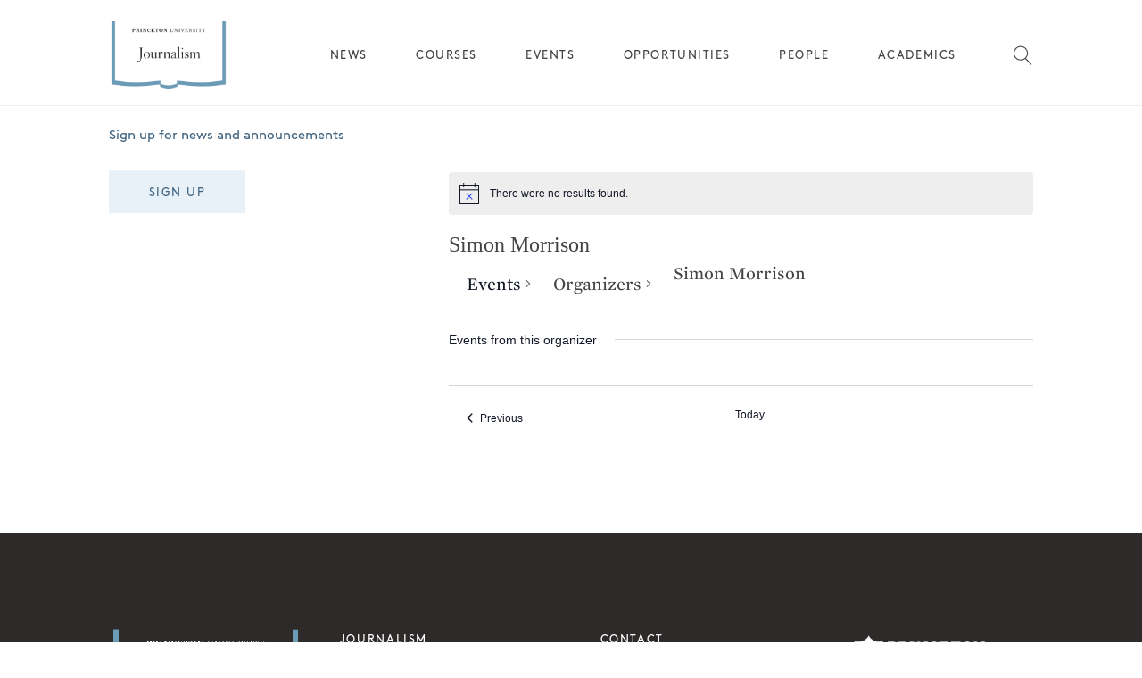

--- FILE ---
content_type: text/html; charset=UTF-8
request_url: https://journalism.princeton.edu/organizer/simon-morrison-3/
body_size: 18078
content:

<html class="no-js" lang="en">
<head>
	
    <link rel="stylesheet" href="https://journalism.princeton.edu/wp-content/themes/princeton-department/style.css">
	<link rel='stylesheet' id='tribe-events-views-v2-bootstrap-datepicker-styles-css' href='https://journalism.princeton.edu/wp-content/plugins/the-events-calendar/vendor/bootstrap-datepicker/css/bootstrap-datepicker.standalone.min.css?ver=6.14.2' type='text/css' media='all' />
<link rel='stylesheet' id='tec-variables-skeleton-css' href='https://journalism.princeton.edu/wp-content/plugins/the-events-calendar/common/build/css/variables-skeleton.css?ver=6.8.4' type='text/css' media='all' />
<link rel='stylesheet' id='tribe-common-skeleton-style-css' href='https://journalism.princeton.edu/wp-content/plugins/the-events-calendar/common/build/css/common-skeleton.css?ver=6.8.4' type='text/css' media='all' />
<link rel='stylesheet' id='tribe-tooltipster-css-css' href='https://journalism.princeton.edu/wp-content/plugins/the-events-calendar/common/vendor/tooltipster/tooltipster.bundle.min.css?ver=6.8.4' type='text/css' media='all' />
<link rel='stylesheet' id='tribe-events-views-v2-skeleton-css' href='https://journalism.princeton.edu/wp-content/plugins/the-events-calendar/build/css/views-skeleton.css?ver=6.14.2' type='text/css' media='all' />
<link rel='stylesheet' id='tec-variables-full-css' href='https://journalism.princeton.edu/wp-content/plugins/the-events-calendar/common/build/css/variables-full.css?ver=6.8.4' type='text/css' media='all' />
<link rel='stylesheet' id='tribe-common-full-style-css' href='https://journalism.princeton.edu/wp-content/plugins/the-events-calendar/common/build/css/common-full.css?ver=6.8.4' type='text/css' media='all' />
<link rel='stylesheet' id='tribe-events-views-v2-full-css' href='https://journalism.princeton.edu/wp-content/plugins/the-events-calendar/build/css/views-full.css?ver=6.14.2' type='text/css' media='all' />
<link rel='stylesheet' id='tribe-events-views-v2-print-css' href='https://journalism.princeton.edu/wp-content/plugins/the-events-calendar/build/css/views-print.css?ver=6.14.2' type='text/css' media='print' />
<link rel='stylesheet' id='tribe-events-pro-views-v2-print-css' href='https://journalism.princeton.edu/wp-content/plugins/events-calendar-pro/build/css/views-print.css?ver=7.6.3' type='text/css' media='print' />
<meta name='robots' content='index, follow, max-image-preview:large, max-snippet:-1, max-video-preview:-1' />

	<!-- This site is optimized with the Yoast SEO plugin v26.7 - https://yoast.com/wordpress/plugins/seo/ -->
	<title>Simon Morrison &#8212; Journalism</title>
	<link rel="canonical" href="https://journalism.princeton.edu/organizer/simon-morrison-3/" />
	<meta property="og:locale" content="en_US" />
	<meta property="og:type" content="article" />
	<meta property="og:title" content="Simon Morrison &#8212; Journalism" />
	<meta property="og:url" content="https://journalism.princeton.edu/organizer/simon-morrison-3/" />
	<meta property="og:site_name" content="Journalism" />
	<meta property="article:modified_time" content="2018-12-07T19:59:40+00:00" />
	<meta name="twitter:card" content="summary_large_image" />
	<script type="application/ld+json" class="yoast-schema-graph">{"@context":"https://schema.org","@graph":[{"@type":"WebPage","@id":"https://journalism.princeton.edu/organizer/simon-morrison-3/","url":"https://journalism.princeton.edu/organizer/simon-morrison-3/","name":"Simon Morrison &#8212; Journalism","isPartOf":{"@id":"https://journalism.princeton.edu/#website"},"datePublished":"2017-03-09T14:37:20+00:00","dateModified":"2018-12-07T19:59:40+00:00","breadcrumb":{"@id":"https://journalism.princeton.edu/organizer/simon-morrison-3/#breadcrumb"},"inLanguage":"en-US","potentialAction":[{"@type":"ReadAction","target":["https://journalism.princeton.edu/organizer/simon-morrison-3/"]}]},{"@type":"BreadcrumbList","@id":"https://journalism.princeton.edu/organizer/simon-morrison-3/#breadcrumb","itemListElement":[{"@type":"ListItem","position":1,"name":"Home","item":"https://journalism.princeton.edu/"},{"@type":"ListItem","position":2,"name":"Simon Morrison"}]},{"@type":"WebSite","@id":"https://journalism.princeton.edu/#website","url":"https://journalism.princeton.edu/","name":"Journalism","description":"Journalism","publisher":{"@id":"https://journalism.princeton.edu/#organization"},"potentialAction":[{"@type":"SearchAction","target":{"@type":"EntryPoint","urlTemplate":"https://journalism.princeton.edu/?s={search_term_string}"},"query-input":{"@type":"PropertyValueSpecification","valueRequired":true,"valueName":"search_term_string"}}],"inLanguage":"en-US"},{"@type":"Organization","@id":"https://journalism.princeton.edu/#organization","name":"Princeton University Journalism","url":"https://journalism.princeton.edu/","logo":{"@type":"ImageObject","inLanguage":"en-US","@id":"https://journalism.princeton.edu/#/schema/logo/image/","url":"https://journalism.princeton.edu/wp-content/uploads/sites/8/2016/09/Journalism.png","contentUrl":"https://journalism.princeton.edu/wp-content/uploads/sites/8/2016/09/Journalism.png","width":800,"height":496,"caption":"Princeton University Journalism"},"image":{"@id":"https://journalism.princeton.edu/#/schema/logo/image/"}}]}</script>
	<!-- / Yoast SEO plugin. -->


<link rel='dns-prefetch' href='//cdnjs.cloudflare.com' />
<link rel="alternate" title="oEmbed (JSON)" type="application/json+oembed" href="https://journalism.princeton.edu/wp-json/oembed/1.0/embed?url=https%3A%2F%2Fjournalism.princeton.edu%2Forganizer%2Fsimon-morrison-3%2F" />
<link rel="alternate" title="oEmbed (XML)" type="text/xml+oembed" href="https://journalism.princeton.edu/wp-json/oembed/1.0/embed?url=https%3A%2F%2Fjournalism.princeton.edu%2Forganizer%2Fsimon-morrison-3%2F&#038;format=xml" />
		<style>
			.lazyload,
			.lazyloading {
				max-width: 100%;
			}
		</style>
		<style id='wp-img-auto-sizes-contain-inline-css' type='text/css'>
img:is([sizes=auto i],[sizes^="auto," i]){contain-intrinsic-size:3000px 1500px}
/*# sourceURL=wp-img-auto-sizes-contain-inline-css */
</style>
<link rel='stylesheet' id='tribe-events-virtual-skeleton-css' href='https://journalism.princeton.edu/wp-content/plugins/events-calendar-pro/build/css/events-virtual-skeleton.css?ver=7.6.3' type='text/css' media='all' />
<link rel='stylesheet' id='tribe-events-virtual-full-css' href='https://journalism.princeton.edu/wp-content/plugins/events-calendar-pro/build/css/events-virtual-full.css?ver=7.6.3' type='text/css' media='all' />
<link rel='stylesheet' id='tec-events-pro-single-css' href='https://journalism.princeton.edu/wp-content/plugins/events-calendar-pro/build/css/events-single.css?ver=7.6.3' type='text/css' media='all' />
<link rel='stylesheet' id='tribe-events-pro-mini-calendar-block-styles-css' href='https://journalism.princeton.edu/wp-content/plugins/events-calendar-pro/build/css/tribe-events-pro-mini-calendar-block.css?ver=7.6.3' type='text/css' media='all' />
<style id='wp-emoji-styles-inline-css' type='text/css'>

	img.wp-smiley, img.emoji {
		display: inline !important;
		border: none !important;
		box-shadow: none !important;
		height: 1em !important;
		width: 1em !important;
		margin: 0 0.07em !important;
		vertical-align: -0.1em !important;
		background: none !important;
		padding: 0 !important;
	}
/*# sourceURL=wp-emoji-styles-inline-css */
</style>
<link rel='stylesheet' id='wp-block-library-css' href='https://journalism.princeton.edu/wp-includes/css/dist/block-library/style.min.css?ver=6.9' type='text/css' media='all' />
<style id='wp-block-library-inline-css' type='text/css'>
/*wp_block_styles_on_demand_placeholder:696cf2e003b69*/
/*# sourceURL=wp-block-library-inline-css */
</style>
<style id='classic-theme-styles-inline-css' type='text/css'>
/*! This file is auto-generated */
.wp-block-button__link{color:#fff;background-color:#32373c;border-radius:9999px;box-shadow:none;text-decoration:none;padding:calc(.667em + 2px) calc(1.333em + 2px);font-size:1.125em}.wp-block-file__button{background:#32373c;color:#fff;text-decoration:none}
/*# sourceURL=/wp-includes/css/classic-themes.min.css */
</style>
<link rel='stylesheet' id='contact-form-7-css' href='https://journalism.princeton.edu/wp-content/plugins/contact-form-7/includes/css/styles.css?ver=6.1.4' type='text/css' media='all' />
<link rel='stylesheet' id='secondline-psb-subscribe-button-styles-css' href='https://journalism.princeton.edu/wp-content/plugins/podcast-subscribe-buttons/assets/css/secondline-psb-styles.css?ver=6.9' type='text/css' media='all' />
<link rel='stylesheet' id='yada-wiki-css' href='https://journalism.princeton.edu/wp-content/plugins/yada-wiki/inc/../css/yadawiki.css?ver=6.9' type='text/css' media='all' />
<link rel='stylesheet' id='princeton-css' href='https://journalism.princeton.edu/wp-content/themes/princeton/style.css?ver=6.9' type='text/css' media='all' />
<link rel='stylesheet' id='child-style-css' href='https://journalism.princeton.edu/wp-content/themes/princeton-department/style.css?ver=6.9' type='text/css' media='all' />
<link rel='stylesheet' id='princeton_department_custom-css' href='https://journalism.princeton.edu/wp-content/themes/princeton-department/overrides-department.css?ver=6.9' type='text/css' media='all' />
<style id='princeton_department_custom-inline-css' type='text/css'>
.button, .wpcf7-select, .wpcf7-submit { background-color:#e8f1f7; }.button, .wpcf7-select, .wpcf7-submit, .site-header .newsletter h5 { color:#406481; }.image__caption, .feature-slider__type, .feature-slider__all, .light-brown { color:#406481; }
/*# sourceURL=princeton_department_custom-inline-css */
</style>
<link rel='stylesheet' id='slick-carousel-css' href='https://cdnjs.cloudflare.com/ajax/libs/slick-carousel/1.8.1/slick.min.css?ver=1.8.1' type='text/css' media='all' />
<link rel='stylesheet' id='slick-carousel-theme-css' href='https://cdnjs.cloudflare.com/ajax/libs/slick-carousel/1.8.1/slick-theme.min.css?ver=1.8.1' type='text/css' media='all' />
<link rel='stylesheet' id='princeton_styles-upd-css' href='https://journalism.princeton.edu/wp-content/themes/princeton/styles_2-0.css?ver=1' type='text/css' media='all' />
<link rel='stylesheet' id='princeton_custom-css' href='https://journalism.princeton.edu/wp-content/themes/princeton/overrides.css?ver=6.9' type='text/css' media='all' />
<style id='princeton_custom-inline-css' type='text/css'>
.site-nav > ul > li > .sub-menu:after { border-bottom-color:#e8f1f7; }.tag-categories-list li, .filter-list, .tribe-event-schedule-details, .wp-caption-text, .site-header__nav .current-menu-item > a, .tribe-mini-calendar .tribe-events-present, .tribe-mini-calendar .tribe-mini-calendar-today { color:#406481; }.site-footer-wrapper hr { background-color:#406481; }p a, h2 a, article ul a, h4 a, p a:hover, h2 a:hover, article ul a:hover, h4 a:hover { border-bottom-color:#406481; }.image__caption, h4, input[type="text"], .tribe-events-event-categories  li a, .cat-item a, .secondary-color, .wp-caption-text, .nav-list__title a, .site-header .newsletter h5, .button, .tribe-button, .feature-slider__type { color:#6d7072; }input[type="text"] { border-bottom-color:#6d7072; }.columns__left h5, h5, .event__date, .orange, .current-cat a, .sidebar-event__date, .site-footer__label, .cat-item.active a, #tribe-community-events .selectit.checked { color:#406481; }.tribe-events-event-categories li a:hover, .cat-item a:hover, a:hover, .button:hover, .tribe-button:hover, .js #tribe-community-events .selectit:hover, .archive__toggle .toggle__link.toggle__link_selected, .archive__toggle .toggle__link:hover, .columns__left h4 a:not(.button):hover { color:#4c7699; }.tribe-button { background-color:#e8f1f7; }.wpcf7 input[type="text"], .wpcf7 input[type="email"], .wpcf7 textarea { border-color:#4c7699; }.archive__toggle .toggle__link.toggle__link_selected::after, .archive__toggle .toggle__link:hover::after { border-color:#4c7699; }.nib__content-wrapper, .feature-slider__content, .site-nav > ul > li > .sub-menu, .site-menu__content, .wpcf7-submit, .button, .tribe-mini-calendar-wrapper .tribe-mini-calendar .tribe-events-has-events, .mobile-menu-active .header__wrapper, .mobile-menu-active .site-header, .menu-mobile__wrapper { background-color:#e8f1f7; }.tribe-mini-calendar-wrapper .tribe-mini-calendar .tribe-events-has-events div[id*="daynum-"] a:hover { color:#e8f1f7; }.tribe-mini-calendar-wrapper .tribe-mini-calendar .tribe-events-present, .tribe-mini-calendar-today:hover {  background-color:#406481; }body:not(.princeton-main) .button { color:#406481; }.overview__widgets .widgettitle, .tribe-event-schedule-details, .event__time, .home__section .sidebar-event__date { color:#406481; }.tribe-mini-calendar-nav .tribe-mini-calendar-nav-link, .tribe-mini-calendar-nav .tribe-mini-calendar-nav-link:hover { color:#406481; }.overview__content_people .item__title a:hover, .events__back-to-events_link:hover, .mem-program:hover .mem-program__link, .mem-program:hover .prefix, .prefix:hover { color:#4c7699; }.tribe-mini-calendar-wrapper .tribe-mini-calendar .tribe-events-present, .tribe-mini-calendar-today {  background-color:#4c7699; }.tribe-events-single .event__calendar-link p a:hover, .events__back-to-events_link:hover { border-bottom-color:#4c7699; }.tribe-event-sponsor, .tribe-mini-calendar-nav span, table.tribe-mini-calendar .tribe-mini-calendar-dayofweek, .tribe-mini-calendar div[id*="daynum-"] a, .tribe-mini-calendar-no-event { color:#6d7072; }.archive__toggle .toggle__link { color:#6d7072; }.tribe-mini-calendar-wrapper .tribe-mini-calendar .tribe-events-has-events:hover { background-color:#6d7072; }.archive__toggle .toggle__link::after, .menu-section__footer, .menu-mobile__section .menu-section__content { border-bottom-color:#6d7072; }.archive__category-head .category__title, .events__selected-date, .home__tag, .menu-expand__title, .nib__heading, .feature-slider__type, h6, .home__section .feature-slider__type, .menu-mobile__wrapper .menu-mobile__newsletter h5 { color:#6d7072; }.feature-slider__nav-dot { color:#6d7072; }.events__back-to-events_link,  { border-bottom-color:#6d7072; }.tribe-mini-calendar-wrapper .tribe-mini-calendar .tribe-events-present:hover, .tribe-mini-calendar-wrapper .tribe-mini-calendar .tribe-mini-calendar-today:hover { background-color:#638caa; }
/*# sourceURL=princeton_custom-inline-css */
</style>
<link rel='stylesheet' id='wp-pagenavi-css' href='https://journalism.princeton.edu/wp-content/plugins/wp-pagenavi/pagenavi-css.css?ver=2.70' type='text/css' media='all' />
<script type="text/javascript" src="https://journalism.princeton.edu/wp-includes/js/jquery/jquery.min.js?ver=3.7.1" id="jquery-core-js"></script>
<script type="text/javascript" src="https://journalism.princeton.edu/wp-includes/js/jquery/jquery-migrate.min.js?ver=3.4.1" id="jquery-migrate-js"></script>
<script type="text/javascript" src="https://journalism.princeton.edu/wp-content/plugins/the-events-calendar/common/build/js/tribe-common.js?ver=9c44e11f3503a33e9540" id="tribe-common-js"></script>
<script type="text/javascript" src="https://journalism.princeton.edu/wp-content/plugins/the-events-calendar/build/js/views/breakpoints.js?ver=4208de2df2852e0b91ec" id="tribe-events-views-v2-breakpoints-js"></script>
<script type="text/javascript" src="https://cdnjs.cloudflare.com/ajax/libs/slick-carousel/1.8.1/slick.js?ver=1.8.1" id="slick-carousel-js"></script>
<link rel="https://api.w.org/" href="https://journalism.princeton.edu/wp-json/" /><link rel="alternate" title="JSON" type="application/json" href="https://journalism.princeton.edu/wp-json/wp/v2/tribe_organizer/1942" /><link rel="EditURI" type="application/rsd+xml" title="RSD" href="https://journalism.princeton.edu/xmlrpc.php?rsd" />
<link rel='shortlink' href='https://journalism.princeton.edu/?p=1942' />
		<script>
		// Select the node that will be observed for mutations
		const targetNode = document.documentElement;

		// Options for the observer (which mutations to observe)
		const config = { attributes: false, childList: true, subtree: true };
		
		var bold_timeline_item_button_done = false;
		var css_override_item_done = false;
		var css_override_group_done = false;
		var css_override_container_done = false;

		// Callback function to execute when mutations are observed
		const callback = function( mutationsList, observer ) {
			var i;
			for ( i = 0; i < mutationsList.length; i++ ) {
				if ( mutationsList[ i ].type === 'childList' ) {
					if ( typeof jQuery !== 'undefined' && jQuery( '.bold_timeline_item_button' ).length > 0 && ! bold_timeline_item_button_done ) {
						bold_timeline_item_button_done = true;
						jQuery( '.bold_timeline_item_button' ).each( function() {
							var css_override = jQuery( this ).data( 'css-override' );
							if ( css_override != '' ) {
								var id = jQuery( this ).attr( 'id' );
								css_override = css_override.replace( /(\.bold_timeline_item_button)([\.\{\s])/g, '.bold_timeline_item_button#' + id + '$2' );
								var head = document.getElementsByTagName( 'head' )[0];
								var style = document.createElement( 'style' );
								style.appendChild( document.createTextNode( css_override ) );
								head.appendChild( style );
							}
						});
					}
					if ( typeof jQuery !== 'undefined' && jQuery( '.bold_timeline_item' ).length > 0 && ! css_override_item_done ) {
						css_override_item_done = true;
						jQuery( '.bold_timeline_item' ).each( function() {
							var css_override = jQuery( this ).data( 'css-override' );
							if ( css_override != '' ) {
								var id = jQuery( this ).attr( 'id' );
								css_override = css_override.replace( /(\.bold_timeline_item)([\.\{\s])/g, '.bold_timeline_item#' + id + '$2' );
								var head = document.getElementsByTagName( 'head' )[0];
								var style = document.createElement( 'style' );
								style.appendChild( document.createTextNode( css_override ) );
								head.appendChild( style );
							}
						});
					}
					if ( typeof jQuery !== 'undefined' && jQuery( '.bold_timeline_group' ).length > 0 && ! css_override_group_done ) {
						css_override_group_done = true;
						jQuery( '.bold_timeline_group' ).each( function() {
							var css_override = jQuery( this ).data( 'css-override' );
							if ( css_override != '' ) {
								var id = jQuery( this ).attr( 'id' );
								css_override = css_override.replace( /(\.bold_timeline_group)([\.\{\s])/g, '.bold_timeline_group#' + id + '$2' );
								var head = document.getElementsByTagName( 'head' )[0];
								var style = document.createElement( 'style' );
								style.appendChild( document.createTextNode( css_override ) );
								head.appendChild( style );
							}
						});
					}
					if ( typeof jQuery !== 'undefined' && jQuery( '.bold_timeline_container' ).length > 0 && ! css_override_container_done ) {
						css_override_container_done = true;
						jQuery( '.bold_timeline_container' ).each( function() {
							var css_override = jQuery( this ).data( 'css-override' );
							if ( css_override != '' ) {
								var id = jQuery( this ).attr( 'id' );
								css_override = css_override.replace( /(\.bold_timeline_container)([\.\{\s])/g, '#' + id + '$2' );
								var head = document.getElementsByTagName( 'head' )[0];
								var style = document.createElement( 'style' );
								style.appendChild( document.createTextNode( css_override ) );
								head.appendChild( style );
							}
						});
					}
				}
			}
		};

		// Create an observer instance linked to the callback function
		const observer = new MutationObserver(callback);

		// Start observing the target node for configured mutations
		observer.observe(targetNode, config);

		// Later, you can stop observing
		document.addEventListener( 'DOMContentLoaded', function() { observer.disconnect(); }, false );

		</script>
	<meta name="tec-api-version" content="v1"><meta name="tec-api-origin" content="https://journalism.princeton.edu"><link rel="alternate" href="https://journalism.princeton.edu/wp-json/tribe/events/v1/" />		<script>
			document.documentElement.className = document.documentElement.className.replace('no-js', 'js');
		</script>
				<style>
			.no-js img.lazyload {
				display: none;
			}

			figure.wp-block-image img.lazyloading {
				min-width: 150px;
			}

			.lazyload,
			.lazyloading {
				--smush-placeholder-width: 100px;
				--smush-placeholder-aspect-ratio: 1/1;
				width: var(--smush-image-width, var(--smush-placeholder-width)) !important;
				aspect-ratio: var(--smush-image-aspect-ratio, var(--smush-placeholder-aspect-ratio)) !important;
			}

						.lazyload, .lazyloading {
				opacity: 0;
			}

			.lazyloaded {
				opacity: 1;
				transition: opacity 400ms;
				transition-delay: 0ms;
			}

					</style>
		<style type="text/css">.recentcomments a{display:inline !important;padding:0 !important;margin:0 !important;}</style><link rel="icon" href="https://journalism.princeton.edu/wp-content/uploads/sites/8/2016/09/cropped-160922_Humanities_Favicons-06-32x32.png" sizes="32x32" />
<link rel="icon" href="https://journalism.princeton.edu/wp-content/uploads/sites/8/2016/09/cropped-160922_Humanities_Favicons-06-192x192.png" sizes="192x192" />
<link rel="apple-touch-icon" href="https://journalism.princeton.edu/wp-content/uploads/sites/8/2016/09/cropped-160922_Humanities_Favicons-06-180x180.png" />
<meta name="msapplication-TileImage" content="https://journalism.princeton.edu/wp-content/uploads/sites/8/2016/09/cropped-160922_Humanities_Favicons-06-270x270.png" />
		<style type="text/css" id="wp-custom-css">
			.home .profiles {
	display:none;
}
#tribe-community-events #event_custom {
    margin: 30px 0 0 0;
}
#tribe-community-events #event_tribe_organizer {
  margin-top: 30px;
}
.tribe-events-community-footer {
  margin-top: 30px;
}

.hide_featured_image .feature-image {
    display: none;
}

/* Home page slider css */

.home__section .feature-slider_main .feature-slider__wrapper{
	width: 100%;
	position: relative;
}
.full-width .home__section {
  background: #f1edea;
}
.home__section .feature-slider__container {
  max-width: 1800px;
  margin: 0 auto;
}
.home__section .feature-slider__background-image:before{
	content: none;
}
.home__section .feature-slider__background-image {
  background: #f1edea;
}
.home__section .feature-slider__background-image img {
  width: 100%;
  height: 100%;
	object-fit: contain;
	object-position: center right;
}
.home__section .feature-slider_main .feature-slider__wrapper .feature-slider__nav{
	position: absolute;
  bottom: -80px;
  left: 0;
  right: 0;
  text-align: center;
	max-width: 100%;
}

@media screen and (max-width: 1440px) {
.home__section .feature-slider__wrapper {
    height: 550px;
}
}

@media screen and (min-width: 1201px) and (max-width: 1366px){
.home__section .feature-slider__wrapper {
    height: 500px;
}
.home__section .feature-slider__content-wrapper {
    margin-top: 100px;
}
}

@media screen and (min-width: 981px) and (max-width: 1200px) {
.home__section .feature-slider__content-wrapper {
    max-width: 80%;
    margin-top: 70px;
}
.home__section .feature-slider__wrapper {
    height: 420px;
}
}

@media screen and (max-width: 980px) {
.home__section .feature-slider_main .feature-slider__wrapper .feature-slider__nav{
		bottom: -40px;
}
.home__section .feature-slider__background-image{
    height: 100%;
}
.home__section .feature-slider__background-image img {
    object-position: center center;
		height: auto;
}
}

@media screen and (max-width: 767px) {
.home__section .feature-slider__background-image img {
  	height: auto;
}
}

.home__section .feature-slider__background-image img, .full-width .home__section {
    background-color: #e8f1f7;
}
/* Home page slider css end */

/* FEB 2024 - EVENTS */

.tribe-events .tribe-events-c-view-selector__list-item-text {
	display: none;
}

button.tribe-common-c-btn.tribe-events-c-search__button, .tribe-common-c-btn-border.tribe-events-c-subscribe-dropdown__button {
	font-family: "Brown", "Helvetica", sans-serif;
	-moz-font-feature-settings: "ss01";
	-webkit-font-feature-settings: "ss01";
	font-feature-settings: "ss01";
	font-size: 1em;
	text-transform: uppercase;
	letter-spacing: 0.12em;
	font-weight: normal;
	color: #7d726b;
	background-color: #F4F0ED;
	padding: 1em 1.5em;
	border: 0;
	margin-left: 5px;
	border-radius: 0 !important;
}

button.tribe-common-c-btn.tribe-events-c-search__button:hover {
		padding: 1em 1.5em;
}

.tribe-events-c-top-bar.tribe-events-header__top-bar {
	display: none !important;
}

.tribe-events-calendar-list__event-date-tag.tribe-common-g-col {
	display: none;
}

time.tribe-events-calendar-list__event-datetime {
	font-family: "Brown", "Helvetica", sans-serif;
	-moz-font-feature-settings: "ss01";
	-webkit-font-feature-settings: "ss01";
	font-feature-settings: "ss01";
	letter-spacing: normal;
	color: #406481;
	font-size: 1.2rem;
	line-height: 1.5;
	margin-bottom: 0.26em;
}

span.tribe-events-calendar-list__event-venue-title.tribe-common-b2--bold {
	font-family: "Brown", "Helvetica", sans-serif;
	-moz-font-feature-settings: "ss01";
	-webkit-font-feature-settings: "ss01";
	font-feature-settings: "ss01";
	letter-spacing: normal;
	color: #9B8C83;
	font-size: 1.2rem;
	line-height: 1.5;
	margin-top: 0;
}

.tribe-events-calendar-list__event-datetime-featured-text.tribe-common-a11y-visual-hide, .tribe-events-calendar-list__event-datetime-featured-icon {
	display: none !important;
}

button.tribe-events-c-subscribe-dropdown__button-text {
	border: 0;
}


.tribe-events .tribe-events-c-nav__list {
	flex-wrap: nowrap;
}

span.tribe-events-calendar-list__event-venue-address, article#post-143 h1.entry-title, .tribe-common button[disabled], .tribe-common input[disabled] {
	display: none;
} {
	display: none;
}


.post-type-archive-tribe_events .tribe-events-calendar-list .two-column__content{
	width: 100%;
}


.post-type-archive-tribe_events .tribe-events-calendar-list .two-column__content {
	display: -webkit-box;
	display: -ms-flexbox;
	display: -webkit-flex;
	display: flex;
}

.post-type-archive-tribe_events .tribe-events-calendar-list .two-column__thumbnail, .post-type-archive-tribe_events .tribe-events-calendar-list .two-column__content-wrapper {
	width: calc(50% - 25px);
}
.post-type-archive-tribe_events .tribe-events-calendar-list .two-column__thumbnail {
	margin-left: 25px;
}
.post-type-archive-tribe_events .tribe-events-calendar-list .two-column__content-wrapper{
	margin-right: 25px;
}

.post-type-archive-tribe_events .two-column__content-wrapper{}
.post-type-archive-tribe_events .tribe-events-calendar-list .tribe-event-schedule-details {
	font-family: "Brown", "Helvetica", sans-serif;
	-moz-font-feature-settings: "ss01";
	-webkit-font-feature-settings: "ss01";
	font-feature-settings: "ss01";
	letter-spacing: normal;
	color: #406481!important;
	font-size: 1.2rem;
	line-height: 1.5;
	margin-bottom: 1.6em;
}

.post-type-archive-tribe_events .tribe-events-calendar-list h3.tribe-events-calendar-list__event-title.tribe-common-h6.tribe-common-h4--min-medium {
	font-family: "Hoefler Titling A", "Hoefler Titling B", serif;
	font-size: 1.875em;
	line-height: 1.55;
	margin-bottom: 0.833em;
}
.post-type-archive-tribe_events .tribe-events-calendar-list h3.tribe-events-calendar-list__event-title.tribe-common-h6.tribe-common-h4--min-medium a{color: #444444!important;
	border-bottom: 0 !important;
font-weight:normal;
}
.post-type-archive-tribe_events .tribe-events-calendar-list h3.tribe-events-calendar-list__event-title.tribe-common-h6.tribe-common-h4--min-medium a:hover{
	border-bottom: 0 !important;
	color: #406481!important;
}
.post-type-archive-tribe_events .tribe-events-calendar-list .tribe-events-calendar-list__event-featured-image{
	width: 100% !important

}
.post-type-archive-tribe_events .tribe-events-calendar-list__event-featured-image-wrapper.tribe-common-g-col {
	width: 100% !important;
}
.post-type-archive-tribe_events  time.tribe-events-calendar-list__event-datetime{
	color: #406481 !important;
}
.post-type-archive-tribe_events .tribe-event-sponsor {
	font-family: "Brown", "Helvetica", sans-serif;
	-moz-font-feature-settings: "ss01";
	-webkit-font-feature-settings: "ss01";
	font-feature-settings: "ss01";
	letter-spacing: normal;
	color: #9B8C83;
	font-size: 1.2rem;
	line-height: 1.5;
	margin-bottom: 0;
}
.post-type-archive-tribe_events  h4.event__speaker-name {
	font-size: 1.3em;
	line-height: 1.9rem;
	font-family: "Hoefler Titling A", "Hoefler Titling B", serif;
	color: #4b4b4b;
	margin-bottom: 1.364em;
	font-family: "Hoefler Text", "Hoefler Titling", "Hoefler Titling B", serif;
}

@media screen and (max-width: 767px) {
	.post-type-archive-tribe_events .tribe-events-calendar-list .two-column__content {
		flex-direction: column-reverse;
	}
	.post-type-archive-tribe_events .tribe-events-calendar-list .two-column__thumbnail, .post-type-archive-tribe_events .tribe-events-calendar-list .two-column__content-wrapper {
		width: 100%;
		margin-left: 0;
		margin-right: 0;
	}
}

.tribe-common--breakpoint-medium.tribe-events .tribe-events-c-view-selector--tabs .tribe-events-c-view-selector__content, .tribe-events-c-view-selector.tribe-events-c-view-selector--labels.tribe-events-c-view-selector--tabs {
	display:none;
}

.tribe-common--breakpoint-medium.tribe-events .tribe-common-c-btn.tribe-events-c-search__button {
	margin: 5px !important;
}

.tribe-events .tribe-events-c-search__button:focus, .tribe-events .tribe-events-c-search__button:hover, .tribe-events button.tribe-events-c-search__button:focus, .tribe-events button.tribe-events-c-search__button:hover {
	color: #406481;
	background-color: #f1edea;
	font-family: "Brown", "Helvetica", sans-serif;
    -moz-font-feature-settings: "ss01";
    -webkit-font-feature-settings: "ss01";
    font-feature-settings: "ss01";
    font-size: 1em;
    text-transform: uppercase;
    letter-spacing: 0.12em;
    font-weight: normal;
    background-color: #F4F0ED;
    padding: 1em 1.5em;
	border: none;
}

.calendar__header.archive__header.archive__header_events {
    margin: 2em 0 0 0;
}

.post-type-archive-tribe_events .tribe-events-calendar-list h3.tribe-events-calendar-list__event-title.tribe-common-h6.tribe-common-h4--min-medium a {
    line-height: 1.2;
}

.post-type-archive-tribe_events .tribe-events-calendar-list .two-column__content {
    display: flex;
    justify-content: center;
}

.tribe-events-c-subscribe-dropdown__container {
    display: none !important;
}

.tribe-events-calendar-list__event-row .two-column__content.two-column__content--narrow {
    margin-bottom: 3em;
}

h2.ecs-event-title {
    font-family: "Hoefler Text", "Hoefler Titling", serif !important;
    font-size: 1.1em;
    line-height: 1;
  	margin-right: 2em;
}

.ecs-event .ecs-date {
    font-family: "Brown", sans-serif;
    color: #7d726b;
	font-weight:300 !important;
}
.ecs-event .ecs-venue {
    font-family: "Brown", sans-serif;
    color: #406481;
}

/* Upcoming Events 22Feb */
.upcomingEvents .ecs-events{
	display: flex;
	flex-wrap: wrap;
	margin-left: -15px;
	margin-right: -15px;
}
.upcomingEvents .ecs-events .ecs-event{
	width: 33.33%;
	padding-left: 15px !important;
	padding-right: 15px !important;
	box-sizing: border-box;
}
.upcomingEvents .ecs-events .ecs-event .time{
	color: #406481;
	font-family: "Brown", "Helvetica", sans-serif;
	font-feature-settings: "ss01";
  letter-spacing: normal;
	font-size: 1.2rem;
  line-height: 1.5;
	font-weight: normal !important;
}
.upcomingEvents .ecs-events .ecs-event .entry-title{
	margin-top: 20px;
	margin-bottom: 15px;
}
.upcomingEvents .ecs-events .ecs-event .entry-title a{
	border-bottom: 0;
	font-size: 0.7em;
	line-height: 1.5;
}
.upcomingEvents .ecs-events .ecs-event .entry-title a:hover{
	color: #406481;
}
.upcomingEvents .ecs-events .ecs-event .ecs-venue-details .venue, .upcomingEvents .ecs-events .ecs-event .ecs-venue-details .venue a{
	color: #7d726b;
	font-size: 1rem;
  line-height: 1.5;
  font-family: "Hoefler Titling A", "Hoefler Titling B", serif;
}
.upcomingEvents .ecs-events .ecs-event .ecs-thumbnail img{
	max-width: 100%;
}
.upcomingEvents .ecs-events .ecs-event .ecs-venue-details .venue .tribe-address .ribe-region{
	text-decoration: none;
}
.upcomingEvents .ecs-all-events a{
	display: inline-block;
	background-color: #f1edea;
	color: #7d726b;
	font-size: 1.125em;
	padding: 1.389em 30px;
	letter-spacing: 0.083em;
	font-family: "Brown", "Helvetica", sans-serif;
	font-feature-settings: "ss01";
	text-transform: uppercase;
	font-weight: normal;
}
.upcomingEvents .ecs-all-events a:hover{
	color: #406481;
}
@media screen and (max-width: 767px) {
	.upcomingEvents .ecs-events .ecs-event{
		width: 100%;
	}
}
/* Upcoming Events 22Feb end */

/* Event Page 22Feb */
.tribe-events-calendar-list .two-column__content-wrapper .hum-date-venue{
	margin-bottom: 1.6em;
	display: inline-block;
}
.tribe-events-calendar-list .two-column__content-wrapper .hum-date-venue .tribe-event-schedule-details, .tribe-events-calendar-list .two-column__content-wrapper .hum-date-venue .tribe-events-calendar-list__event-venue{
	margin-bottom: 0;
	display: inline;
}
.tribe-events-calendar-list .two-column__content-wrapper .hum-date-venue .tribe-events-calendar-list__event-venue span{
	font-feature-settings: "ss01";
  letter-spacing: normal;
  color: #406481 !important;
  font-size: 1.2rem;
  line-height: 1.5;
	font-family: "Brown", "Helvetica", sans-serif;
	font-weight: normal;
}
.tribe-events-calendar-list .two-column__content-wrapper .hum-date-venue .tribe-events-calendar-list__event-venue span::before{
	content: "·";
}
/* Event Page 22Feb end */

/* Submit event 22Feb */
.hum-custom-date-time-block .recurrence-row.tribe-datetime-block{
	display: none;
}
.hum-custom-date-time-block, .hum-custom-date-time-block tbody, .hum-custom-date-time-block .start-end-time-row-custom, .hum-custom-date-time-block .tribe-section-content-field{
	width: 100%;
	display: block;
}
.start-end-time-row-custom .date-wrapper .tribe-datepicker{
	width: 280px;
	height: 40px;
	border-radius: 0;
}
.start-end-time-row-custom .date-wrapper .tribe-timepicker{
	height: 40px;
	width: 85px;
	margin-left: 15px;
	border-radius: 0;
}
.hum-custom-date-time-block .all-day-check .tribe-section-content-field{
	display: flex;
	
}
.hum-custom-date-time-block .all-day-check .tribe-section-content-field label{
	color: #7d726b !important;
  font-size: 1.25rem !important;
}
.start-end-time-row-custom .end-date-wrap.date-wrapper input{
	margin-bottom: 20px;
}
.hum-custom-date-time-block .all-day-check .tribe-section-content-field #allDayCheckbox{
	border-radius: 0;
  height: 18px;
  width: 18px;
	margin-left: 0;
	margin-right: 10px;
}
@media screen and (max-width: 600px) {
	.start-end-time-row-custom .date-wrapper .tribe-datepicker{
		width: 150px;
	}
}
/* Submit event 22Feb end */


.tribe-events .tribe-events-c-events-bar .tribe-common-form-control-text__input {
    font-family: 'Brown', sans-serif;
    text-transform: uppercase;
    border-bottom: 1px solid #ccc;
}

.tribe-common--breakpoint-medium.tribe-events .tribe-events-c-events-bar--border {
   border: none !important;
}

/* Upcoming Events 23Feb */
.ecs-design-custom{
	display: flex;
	gap: 20px;
}
.ecs-design-custom .ecs-event{
		width: 50%;
}
.ecs-design-custom .ecs-event .ecs-date{
	color: #406481;
	font-family: "Brown", "Helvetica", sans-serif;
	font-feature-settings: "ss01";
  letter-spacing: normal;
	font-size: 1.2rem;
  line-height: 1.5;
}
.ecs-design-custom .ecs-event .ecs-event-title{
	margin-bottom: 10px;
	margin-top: 20px;
}
.ecs-design-custom .ecs-event .ecs-event-title a{
	border-bottom: 0;
}
.ecs-design-custom .ecs-event .ecs-event-title a:hover{
	color: #406481;
}
.ecs-design-custom .ecs-event .ecs-sponsor{
	color: #7d726b;
	line-height: 1.4;
	font-family: "Brown", sans-serif;
	font-size: 1.2rem;
	margin-top: 1em;
}
.upcomingEvents span.ecs-all-events{
	display: inline-block;
	margin-top: 20px;
}
@media screen and (max-width: 767px) {
	.ecs-design-custom{
		flex-wrap: wrap;
	}
	.ecs-design-custom .ecs-event{
		width: 100%;
		margin-bottom: 30px;
  }
}
/* Upcoming Events 23Feb end */

.event-featured h4.event__name, .ecs-sponsor {
    font-family: "Brown", sans-serif;
}

.tribe-events-single .event__date {
	color: #406481;
}

h2.tribe-events-calendar-latest-past__heading.tribe-common-h5.tribe-common-h3--min-medium, a.tribe-events-calendar-latest-past__event-title-link.tribe-common-anchor-thin {
    font-family: "'Hoefler Titling A'", "Hoeffler Titling", "Hoeffler Text", serif !important;
    font-weight: 400;
}

span.tribe-events-calendar-latest-past__event-venue-title.tribe-common-b2--bold, time.tribe-events-calendar-latest-past__event-datetime {
	font-family: "Brown", serif;
}


.tribe-events-calendar-latest-past__event-date-tag.tribe-common-g-col {
    display: none;
}

.disclaimer {
    margin-top: 44px;
    border-top: 1px solid #ccc;
    padding-top: 15px;
    line-height: 1.3;
	font-family: "Brown", sans-serif;
}

.entry-content li {
font-size: 1.15em;	
}

.wp-block-details summary {
    border-bottom: 1px solid #406481;
    font-size: 1.4rem;
    margin-bottom: 1rem;
    padding-bottom: .25rem;
    letter-spacing: .5px;
}

.wp-block-details summary::marker {
	color:#406481;
}

/* Archive */
.compact.compact-1 .ecs-event .summary {
	padding-left:20px;
}

.compact.compact-1 .ecs-event .date_thumb .day {
	font-weight: normal !important;
}

.ecs-event .summary a {
    color: #444;
    font-family: "Hoefler Titling A", "Hoefler Titling B", serif;
    font-size: 1.5em;
    line-height: 1.55;
}

.disclaimer {
    margin-top: 44px;
    border-top: 1px solid #ccc;
    padding-top: 15px;
    line-height: 1.3;
	font-family: "Brown", sans-serif;
}

.wp-block-pullquote {
    padding: 0.5em 0; /* Adjust top/bottom padding as desired */
    margin-bottom: 0.5em; /* Adjust bottom margin as desired */
}

.wp-block-gallery {
        padding: 22px; /* Adjust the value as needed */
    }		</style>
			<meta name="viewport" content="width=device-width, initial-scale=1.0">
	<!--link rel="stylesheet" type="text/css" href="https://cloud.typography.com/7965534/6854552/css/fonts.css" /-->
	<link rel="stylesheet" type="text/css" href="https://journalism.princeton.edu/wp-content/themes/princeton/fonts/520313/2C2909AF28F2E1729.css">

	<!-- Global site tag (gtag.js) - Google Analytics -->
<script async src="https://www.googletagmanager.com/gtag/js?id=UA-149376008-1"></script>
<script>
  window.dataLayer = window.dataLayer || [];
  function gtag(){dataLayer.push(arguments);}
  gtag('js', new Date());

  gtag('config', 'UA-149376008-1');
</script>

</head>
<body class="wp-singular tribe_organizer-template-default single single-tribe_organizer postid-1942 wp-theme-princeton wp-child-theme-princeton-department tribe-no-js page-template-princeton-humanities-department page- tribe-theme-princeton">
    <div class="header__wrapper">
        <header class="site-header clearfix">
            <div class="narrow">
                
<div class="site-header__full">
	<div class="site-header__wrapper-left">
		<div class="site-header__logo">
							<a href="https://journalism.princeton.edu">
					<div class="hidden">Journalism Logo</div><img width="1380" height="855" alt="Journalism Logo" class="attachment-1380x855 lazyload" style="--smush-placeholder-width: 1380px; --smush-placeholder-aspect-ratio: 1380/855;max-width: 100%;" data-src="https://journalism.princeton.edu/wp-content/uploads/sites/8/2016/09/Journalism.png" src="[data-uri]" />				</a>
					</div>

		<nav class="site-header__nav site-nav"><ul id="menu-menu-1" class="menu"><li id="menu-item-357" class="menu-item menu-item-type-post_type menu-item-object-page current_page_parent menu-expand__ menu-item-357"><a href="https://journalism.princeton.edu/news/">News</a></li>
<li id="menu-item-13" class="menu-item menu-item-type-custom menu-item-object-custom menu-expand__courses menu-item-13"><a href="/courses">Courses</a></li>
<li id="menu-item-14" class="menu-item menu-item-type-custom menu-item-object-custom menu-expand__events menu-item-14"><a href="/events">Events</a></li>
<li id="menu-item-12" class="menu-item menu-item-type-post_type menu-item-object-page menu-item-has-children menu-expand__ menu-item-12"><a href="https://journalism.princeton.edu/opportunities-journalism/">Opportunities</a>
<ul class="sub-menu">
	<li id="menu-item-5619" class="menu-item menu-item-type-post_type menu-item-object-page menu-expand__student-opportunities menu-item-5619"><a href="https://journalism.princeton.edu/opportunities-journalism/">Student Opportunities</a></li>
	<li id="menu-item-5618" class="menu-item menu-item-type-post_type menu-item-object-page menu-expand__visiting-faculty menu-item-5618"><a href="https://journalism.princeton.edu/opportunities-journalism/visiting-professor-of-journalism/">Visiting Faculty</a></li>
</ul>
</li>
<li id="menu-item-15" class="menu-item menu-item-type-custom menu-item-object-custom menu-expand__people menu-item-15"><a href="/people/">People</a></li>
<li id="menu-item-1507" class="menu-item menu-item-type-custom menu-item-object-custom menu-item-has-children menu-expand__academics menu-item-1507"><a href="#">Academics</a>
<ul class="sub-menu">
	<li id="menu-item-4562" class="menu-item menu-item-type-post_type menu-item-object-page menu-expand__ menu-item-4562"><a href="https://journalism.princeton.edu/minor/">Minor</a></li>
	<li id="menu-item-4565" class="menu-item menu-item-type-post_type menu-item-object-page menu-expand__ menu-item-4565"><a href="https://journalism.princeton.edu/senior-colloquium/">Senior Colloquium</a></li>
</ul>
</li>
</ul></nav>	</div>
	<div class="site-header__wrapper-right">
		<div class="site-header__search-menu">
			<div class="site__search">
				<a href="/site-search">
					<img data-src="https://journalism.princeton.edu/wp-content/themes/princeton/images/icons/search.svg" alt="Search" class="site-header__icon lazyload" src="[data-uri]">
				</a>
			</div>
			<div class="site-header__menu-toggle site-menu-toggle">
	<img data-src="https://journalism.princeton.edu/wp-content/themes/princeton/images/icons/menu.svg" alt="Menu" class="site-header__icon site-header__icon--menu lazyload" src="[data-uri]">
	<img data-src="https://journalism.princeton.edu/wp-content/themes/princeton/images/icons/menu-x.svg" alt="Close Menu" class="site-header__icon site-header__icon--x lazyload" src="[data-uri]">
	<div class="site-menu-toggle__label">
		Menu
	</div>
</div>
		</div>
	</div>
</div>
                <div class="menu-mobile__wrapper">
    <div class="menu-mobile__container">
        <div class="menu-mobile__section">
            <div class="menu-section__content">
                <ul id="menu-menu-2" class="menu-section__menu-list"><li class="menu-item menu-item-type-post_type menu-item-object-page current_page_parent menu-expand__ menu-item-357"><a href="https://journalism.princeton.edu/news/">News</a><span class="nav-list__expand-icon"></span></li>
<li class="menu-item menu-item-type-custom menu-item-object-custom menu-expand__courses menu-item-13"><a href="/courses">Courses</a><span class="nav-list__expand-icon"></span></li>
<li class="menu-item menu-item-type-custom menu-item-object-custom menu-expand__events menu-item-14"><a href="/events">Events</a><span class="nav-list__expand-icon"></span></li>
<li class="menu-item menu-item-type-post_type menu-item-object-page menu-item-has-children menu-expand__ menu-item-12"><a href="https://journalism.princeton.edu/opportunities-journalism/">Opportunities</a><span class="nav-list__expand-icon"></span>
<ul class="sub-menu">
	<li class="menu-item menu-item-type-post_type menu-item-object-page menu-expand__student-opportunities menu-item-5619"><a href="https://journalism.princeton.edu/opportunities-journalism/">Student Opportunities</a><span class="nav-list__expand-icon"></span></li>
	<li class="menu-item menu-item-type-post_type menu-item-object-page menu-expand__visiting-faculty menu-item-5618"><a href="https://journalism.princeton.edu/opportunities-journalism/visiting-professor-of-journalism/">Visiting Faculty</a><span class="nav-list__expand-icon"></span></li>
</ul>
</li>
<li class="menu-item menu-item-type-custom menu-item-object-custom menu-expand__people menu-item-15"><a href="/people/">People</a><span class="nav-list__expand-icon"></span></li>
<li class="menu-item menu-item-type-custom menu-item-object-custom menu-item-has-children menu-expand__academics menu-item-1507"><a href="#">Academics</a><span class="nav-list__expand-icon"></span>
<ul class="sub-menu">
	<li class="menu-item menu-item-type-post_type menu-item-object-page menu-expand__ menu-item-4562"><a href="https://journalism.princeton.edu/minor/">Minor</a><span class="nav-list__expand-icon"></span></li>
	<li class="menu-item menu-item-type-post_type menu-item-object-page menu-expand__ menu-item-4565"><a href="https://journalism.princeton.edu/senior-colloquium/">Senior Colloquium</a><span class="nav-list__expand-icon"></span></li>
</ul>
</li>
</ul>            </div>
                    </div>
        <div class="menu-mobile__newsletter">
            <div class="menu-section__content">
                <div class="newsletter">			<div class="textwidget"><h5>Sign up for news and announcements</h5>

<a href="https://visitor.r20.constantcontact.com/d.jsp?llr=bwnebhvab&p=oi&m=1122296280769&sit=mvlhu94jb&f=0a12dea9-f01a-4e1a-aeb4-c5ccf29d3cfd" target="_blank" rel="bookmark" class="button">
		Sign Up
	</a></div>
		</div>            </div>
        </div>
    </div>
</div>            </div>
            <div class="menu-expand__wrapper">
    <div class="narrow">
            </div>
</div>
        </header>
    </div>
<a name="top"></a>
<div class="body-content">
    <div class="narrow">
	<div class="columns columns--no-margin">
		<div class="columns__left">

            <div class="sidebar__wrapper sticky" data-page="0" data-sd="page">
				<div class="standard-sidebar">
					
					
									<!--Contextual sidebar menu widget -->   
					
									
					
					<div class="newsletter">			<div class="textwidget"><h5>Sign up for news and announcements</h5>

<a href="https://visitor.r20.constantcontact.com/d.jsp?llr=bwnebhvab&p=oi&m=1122296280769&sit=mvlhu94jb&f=0a12dea9-f01a-4e1a-aeb4-c5ccf29d3cfd" target="_blank" rel="bookmark" class="button">
		Sign Up
	</a></div>
		</div>								
            </div>
            </div>
		</div>
		<div class="columns__right">
						
<article id="post-0" class="post-0 page type-page status-publish hentry">

	<header class="entry-header">
			</header><!-- .entry-header -->

	
	<div class="entry-content">

		
		
		<div  class="tribe-common tribe-events tribe-events-view tribe-events-view--organizer tribe-events-view--list tribe-events-pro tribe-common-l-container tribe-events-l-container tribe-events-loop" 	data-js="tribe-events-view"
	data-view-rest-url="https://journalism.princeton.edu/wp-json/tribe/views/v2/html"
	data-view-rest-method="GET"
	data-view-manage-url="1"
				data-view-breakpoint-pointer="a319fe8a-b66c-4b64-9e9a-c71ca209652d"
	>
	<div
	class="tribe-events-view-loader tribe-common-a11y-hidden"
	role="alert"
	aria-live="polite"
>
	<span class="tribe-events-view-loader__text tribe-common-a11y-visual-hide">
		0 events found.	</span>
	<div class="tribe-events-view-loader__dots tribe-common-c-loader">
		<svg
	 class="tribe-common-c-svgicon tribe-common-c-svgicon--dot tribe-common-c-loader__dot tribe-common-c-loader__dot--first" 	aria-hidden="true"
	viewBox="0 0 15 15"
	xmlns="http://www.w3.org/2000/svg"
>
	<circle cx="7.5" cy="7.5" r="7.5"/>
</svg>
		<svg
	 class="tribe-common-c-svgicon tribe-common-c-svgicon--dot tribe-common-c-loader__dot tribe-common-c-loader__dot--second" 	aria-hidden="true"
	viewBox="0 0 15 15"
	xmlns="http://www.w3.org/2000/svg"
>
	<circle cx="7.5" cy="7.5" r="7.5"/>
</svg>
		<svg
	 class="tribe-common-c-svgicon tribe-common-c-svgicon--dot tribe-common-c-loader__dot tribe-common-c-loader__dot--third" 	aria-hidden="true"
	viewBox="0 0 15 15"
	xmlns="http://www.w3.org/2000/svg"
>
	<circle cx="7.5" cy="7.5" r="7.5"/>
</svg>
	</div>
</div>

	
	<script data-js="tribe-events-view-data" type="application/json">
	{"slug":"organizer","prev_url":"https:\/\/journalism.princeton.edu\/organizer\/simon-morrison-3\/?eventDisplay=past","next_url":"","view_class":"Tribe\\Events\\Pro\\Views\\V2\\Views\\Organizer_View","view_slug":"organizer","view_label":"Organizer","lookup_folders":{"events-virtual":{"id":"events-virtual","namespace":"events-virtual","priority":10,"path":"\/plugins\/events-calendar-pro\/src\/views"},"plugin":{"id":"plugin","priority":20,"path":"\/plugins\/the-events-calendar\/src\/views\/v2"},"events-pro":{"id":"events-pro","namespace":"events-pro","priority":25,"path":"\/plugins\/events-calendar-pro\/src\/views\/v2"},"common":{"id":"common","priority":100,"path":"\/plugins\/the-events-calendar\/common\/src\/views\/v2"}},"title":"Simon Morrison \u2014 Journalism","events":[],"url":"https:\/\/journalism.princeton.edu\/organizer\/simon-morrison-3\/","url_event_date":false,"bar":{"keyword":"","date":""},"today":"2026-01-18 00:00:00","now":"2026-01-18 09:49:04","home_url":"https:\/\/journalism.princeton.edu","rest_url":"https:\/\/journalism.princeton.edu\/wp-json\/tribe\/views\/v2\/html","rest_method":"GET","rest_nonce":"","should_manage_url":true,"today_url":"https:\/\/journalism.princeton.edu\/organizer\/simon-morrison-3\/","today_title":"Click to select today's date","today_label":"Today","prev_label":"","next_label":"","date_formats":{"compact":"Y-m-d","month_and_year_compact":"Y-m","month_and_year":"F Y","time_range_separator":"\u2014","date_time_separator":" \u00b7 "},"messages":{"notice":["There were no results found."]},"start_of_week":"0","header_title":"Simon Morrison","header_title_element":"h1","content_title":"Events from this organizer","breadcrumbs":[{"link":"https:\/\/journalism.princeton.edu\/events\/","label":"Events"},{"link":"","label":"Organizers"},{"link":"","label":"Simon Morrison"}],"before_events":"","after_events":"\n<!--\nThis calendar is powered by The Events Calendar.\nhttp:\/\/evnt.is\/18wn\n-->\n","display_events_bar":false,"disable_event_search":false,"live_refresh":true,"ical":{"display_link":true,"link":{"url":"https:\/\/journalism.princeton.edu\/organizer\/simon-morrison-3\/?ical=1","text":"Export Events","title":"Use this to share calendar data with Google Calendar, Apple iCal and other compatible apps"}},"container_classes":["tribe-common","tribe-events","tribe-events-view","tribe-events-view--organizer","tribe-events-view--list","tribe-events-pro"],"container_data":[],"is_past":false,"breakpoints":{"xsmall":500,"medium":768,"full":960},"breakpoint_pointer":"a319fe8a-b66c-4b64-9e9a-c71ca209652d","is_initial_load":true,"public_views":{"list":{"view_class":"Tribe\\Events\\Views\\V2\\Views\\List_View","view_url":"https:\/\/journalism.princeton.edu\/?eventDisplay=list&tribe_organizer=simon-morrison-3&post_type=tribe_events","view_label":"List","aria_label":"Display Events in List View"}},"show_latest_past":true,"past":false,"show_now":true,"now_label":"Upcoming","now_label_mobile":"Upcoming","show_end":false,"selected_start_datetime":"2026-01-18","selected_start_date_mobile":"2026-01-18","selected_start_date_label":"Sun, 1\/18","selected_end_datetime":"2026-01-18","selected_end_date_mobile":"2026-01-18","selected_end_date_label":"Now","datepicker_date":"2026-01-18","subscribe_links":{"gcal":{"label":"Google Calendar","single_label":"Add to Google Calendar","visible":true,"block_slug":"hasGoogleCalendar"},"ics":{"label":"Export .ics file","single_label":"Export .ics file","visible":true,"block_slug":null},"outlook-ics":{"label":"Export Outlook .ics file","single_label":"Export Outlook .ics file","visible":true,"block_slug":null}},"display_recurring_toggle":false,"_context":{"slug":"organizer"},"text":"Loading...","classes":["tribe-common-c-loader__dot","tribe-common-c-loader__dot--third"]}</script>

	
	
<header  class="tribe-events-header tribe-events-header--has-event-search" >
	<div  class="tribe-events-header__messages tribe-events-c-messages tribe-common-b2 tribe-common-c-loader__dot tribe-common-c-loader__dot--third"  >
			<div class="tribe-events-c-messages__message tribe-events-c-messages__message--notice" tabindex="0" role="alert" aria-live="assertive">
			<svg
	 class="tribe-common-c-svgicon tribe-common-c-svgicon--messages-not-found tribe-events-c-messages__message-icon-svg" 	aria-hidden="true"
	viewBox="0 0 21 23"
	xmlns="http://www.w3.org/2000/svg"
>
	<g fill-rule="evenodd">
		<path d="M.5 2.5h20v20H.5z"/>
		<path stroke-linecap="round" d="M7.583 11.583l5.834 5.834m0-5.834l-5.834 5.834" class="tribe-common-c-svgicon__svg-stroke"/>
		<path stroke-linecap="round" d="M4.5.5v4m12-4v4"/>
		<path stroke-linecap="square" d="M.5 7.5h20"/>
	</g>
</svg>
<span class="tribe-common-a11y-visual-hide">
	Notice</span>
							<div
					 data-key="0" >
					There were no results found.				</div>
					</div>
	</div>

	<div  class="tribe-events-header__messages tribe-events-c-messages tribe-common-b2 tribe-events-header__messages--mobile"  >
			<div class="tribe-events-c-messages__message tribe-events-c-messages__message--notice" tabindex="0" role="alert" aria-live="assertive">
			<svg
	 class="tribe-common-c-svgicon tribe-common-c-svgicon--messages-not-found tribe-events-c-messages__message-icon-svg" 	aria-hidden="true"
	viewBox="0 0 21 23"
	xmlns="http://www.w3.org/2000/svg"
>
	<g fill-rule="evenodd">
		<path d="M.5 2.5h20v20H.5z"/>
		<path stroke-linecap="round" d="M7.583 11.583l5.834 5.834m0-5.834l-5.834 5.834" class="tribe-common-c-svgicon__svg-stroke"/>
		<path stroke-linecap="round" d="M4.5.5v4m12-4v4"/>
		<path stroke-linecap="square" d="M.5 7.5h20"/>
	</g>
</svg>
<span class="tribe-common-a11y-visual-hide">
	Notice</span>
							<div
					 data-key="0" >
					There were no results found.				</div>
					</div>
	</div>

	
<div class="tribe-events-header__title">
	<h1 class="tribe-events-header__title-text">
		Simon Morrison	</h1>
</div>

	<div class="tribe-events-header__breadcrumbs tribe-events-c-breadcrumbs">
	<ol class="tribe-events-c-breadcrumbs__list">
		
							<li class="tribe-events-c-breadcrumbs__list-item">
	<a
		href="https://journalism.princeton.edu/events/"
		class="tribe-events-c-breadcrumbs__list-item-link tribe-common-anchor"
		title=""
		data-js="tribe-events-view-link"
	>
		Events	</a>
	<svg
	 class="tribe-common-c-svgicon tribe-common-c-svgicon--caret-right tribe-events-c-breadcrumbs__list-item-icon-svg" 	aria-hidden="true"
	viewBox="0 0 10 16"
	xmlns="http://www.w3.org/2000/svg"
>
	<path d="M.3 1.6L1.8.1 9.7 8l-7.9 7.9-1.5-1.5L6.7 8 .3 1.6z"/>
</svg>
</li>
			
		
							<li class="tribe-events-c-breadcrumbs__list-item">
	<span class="tribe-events-c-breadcrumbs__list-item-text">
		Organizers	</span>
	<svg
	 class="tribe-common-c-svgicon tribe-common-c-svgicon--caret-right tribe-events-c-breadcrumbs__list-item-icon-svg" 	aria-hidden="true"
	viewBox="0 0 10 16"
	xmlns="http://www.w3.org/2000/svg"
>
	<path d="M.3 1.6L1.8.1 9.7 8l-7.9 7.9-1.5-1.5L6.7 8 .3 1.6z"/>
</svg>
</li>
			
		
							<li class="tribe-events-c-breadcrumbs__list-item">
	<span class="tribe-events-c-breadcrumbs__list-item-text">
		Simon Morrison	</span>
	<svg
	 class="tribe-common-c-svgicon tribe-common-c-svgicon--caret-right tribe-events-c-breadcrumbs__list-item-icon-svg" 	aria-hidden="true"
	viewBox="0 0 10 16"
	xmlns="http://www.w3.org/2000/svg"
>
	<path d="M.3 1.6L1.8.1 9.7 8l-7.9 7.9-1.5-1.5L6.7 8 .3 1.6z"/>
</svg>
</li>
			
			</ol>
</div>

	
	
<div class="tribe-events-header__content-title">
	<span class="tribe-events-header__content-title-text tribe-common-h7 tribe-common-h3--min-medium tribe-common-h--alt">
		Events from this organizer	</span>
</div>

	<div class="tribe-events-c-top-bar tribe-events-header__top-bar">

	<nav class="tribe-events-c-top-bar__nav tribe-common-a11y-hidden">
	<ul class="tribe-events-c-top-bar__nav-list">
		<li class="tribe-events-c-top-bar__nav-list-item">
	<a
		href="https://journalism.princeton.edu/organizer/simon-morrison-3/?eventDisplay=past"
		class="tribe-common-c-btn-icon tribe-common-c-btn-icon--caret-left tribe-events-c-top-bar__nav-link tribe-events-c-top-bar__nav-link--prev"
		aria-label="Previous Events"
		title="Previous Events"
		data-js="tribe-events-view-link"
	>
		<svg
	 class="tribe-common-c-svgicon tribe-common-c-svgicon--caret-left tribe-common-c-btn-icon__icon-svg tribe-events-c-top-bar__nav-link-icon-svg" 	aria-hidden="true"
	viewBox="0 0 10 16"
	xmlns="http://www.w3.org/2000/svg"
>
	<path d="M9.7 14.4l-1.5 1.5L.3 8 8.2.1l1.5 1.5L3.3 8l6.4 6.4z"/>
</svg>
	</a>
</li>

		<li class="tribe-events-c-top-bar__nav-list-item">
	<button
		class="tribe-common-c-btn-icon tribe-common-c-btn-icon--caret-right tribe-events-c-top-bar__nav-link tribe-events-c-top-bar__nav-link--next"
		aria-label="Next Events"
		title="Next Events"
		disabled
	>
		<svg
	 class="tribe-common-c-svgicon tribe-common-c-svgicon--caret-right tribe-common-c-btn-icon__icon-svg tribe-events-c-top-bar__nav-link-icon-svg" 	aria-hidden="true"
	viewBox="0 0 10 16"
	xmlns="http://www.w3.org/2000/svg"
>
	<path d="M.3 1.6L1.8.1 9.7 8l-7.9 7.9-1.5-1.5L6.7 8 .3 1.6z"/>
</svg>
	</button>
</li>
	</ul>
</nav>

	<a
	href="https://journalism.princeton.edu/organizer/simon-morrison-3/"
	class="tribe-common-c-btn-border-small tribe-events-c-top-bar__today-button tribe-common-a11y-hidden"
	data-js="tribe-events-view-link"
	aria-description="Click to select today&#039;s date"
>
	Today</a>

	<div class="tribe-events-c-top-bar__datepicker">
	<button
		class="tribe-common-c-btn__clear tribe-common-h3 tribe-common-h--alt tribe-events-c-top-bar__datepicker-button"
		data-js="tribe-events-top-bar-datepicker-button"
		type="button"
		aria-description="Click to toggle datepicker"
	>
		<time
			datetime="2026-01-18"
			class="tribe-events-c-top-bar__datepicker-time"
		>
							<span class="tribe-events-c-top-bar__datepicker-mobile">
					Upcoming				</span>
				<span class="tribe-events-c-top-bar__datepicker-desktop tribe-common-a11y-hidden">
					Upcoming				</span>
					</time>
				<svg
	 class="tribe-common-c-svgicon tribe-common-c-svgicon--caret-down tribe-events-c-top-bar__datepicker-button-icon-svg" 	aria-hidden="true"
	viewBox="0 0 10 7"
	xmlns="http://www.w3.org/2000/svg"
>
	<path fill-rule="evenodd" clip-rule="evenodd" d="M1.008.609L5 4.6 8.992.61l.958.958L5 6.517.05 1.566l.958-.958z" class="tribe-common-c-svgicon__svg-fill"/>
</svg>
	</button>
	<label
		class="tribe-events-c-top-bar__datepicker-label tribe-common-a11y-visual-hide"
		for="tribe-events-top-bar-date"
	>
		Select date.	</label>
	<input
		type="text"
		class="tribe-events-c-top-bar__datepicker-input tribe-common-a11y-visual-hide"
		data-js="tribe-events-top-bar-date"
		id="tribe-events-top-bar-date"
		name="tribe-events-views[tribe-bar-date]"
		value="2026-01-18"
		tabindex="-1"
		autocomplete="off"
		readonly="readonly"
	/>
	<div class="tribe-events-c-top-bar__datepicker-container" data-js="tribe-events-top-bar-datepicker-container"></div>
	<template class="tribe-events-c-top-bar__datepicker-template-prev-icon">
		<svg
	 class="tribe-common-c-svgicon tribe-common-c-svgicon--caret-left tribe-events-c-top-bar__datepicker-nav-icon-svg" 	aria-hidden="true"
	viewBox="0 0 10 16"
	xmlns="http://www.w3.org/2000/svg"
>
	<path d="M9.7 14.4l-1.5 1.5L.3 8 8.2.1l1.5 1.5L3.3 8l6.4 6.4z"/>
</svg>
	</template>
	<template class="tribe-events-c-top-bar__datepicker-template-next-icon">
		<svg
	 class="tribe-common-c-svgicon tribe-common-c-svgicon--caret-right tribe-events-c-top-bar__datepicker-nav-icon-svg" 	aria-hidden="true"
	viewBox="0 0 10 16"
	xmlns="http://www.w3.org/2000/svg"
>
	<path d="M.3 1.6L1.8.1 9.7 8l-7.9 7.9-1.5-1.5L6.7 8 .3 1.6z"/>
</svg>
	</template>
</div>

	
	<div class="tribe-events-c-top-bar__actions tribe-common-a11y-hidden">
	</div>

</div>
</header>

	
	<div class="tribe-events-calendar-list">

		
	</div>

	<nav class="tribe-events-calendar-list-nav tribe-events-c-nav">
	<ul class="tribe-events-c-nav__list">
		<li class="tribe-events-c-nav__list-item tribe-events-c-nav__list-item--prev">
	<a
		href="https://journalism.princeton.edu/organizer/simon-morrison-3/?eventDisplay=past"
		rel="prev"
		class="tribe-events-c-nav__prev tribe-common-b2 tribe-common-b1--min-medium"
		data-js="tribe-events-view-link"
		aria-label="Previous Events"
		title="Previous Events"
	>
		<svg
	 class="tribe-common-c-svgicon tribe-common-c-svgicon--caret-left tribe-events-c-nav__prev-icon-svg" 	aria-hidden="true"
	viewBox="0 0 10 16"
	xmlns="http://www.w3.org/2000/svg"
>
	<path d="M9.7 14.4l-1.5 1.5L.3 8 8.2.1l1.5 1.5L3.3 8l6.4 6.4z"/>
</svg>
		<span class="tribe-events-c-nav__prev-label">
			Previous <span class="tribe-events-c-nav__prev-label-plural tribe-common-a11y-visual-hide">Events</span>		</span>
	</a>
</li>

		<li class="tribe-events-c-nav__list-item tribe-events-c-nav__list-item--today">
	<a
		href="https://journalism.princeton.edu/organizer/simon-morrison-3/"
		class="tribe-events-c-nav__today tribe-common-b2"
		data-js="tribe-events-view-link"
		aria-label="Click to select today&#039;s date"
		title="Click to select today&#039;s date"
	>
		Today	</a>
</li>

		<li class="tribe-events-c-nav__list-item tribe-events-c-nav__list-item--next">
	<button
		class="tribe-events-c-nav__next tribe-common-b2 tribe-common-b1--min-medium"
		aria-label="Next Events"
		title="Next Events"
		disabled
	>
		<span class="tribe-events-c-nav__next-label">
			Next <span class="tribe-events-c-nav__next-label-plural tribe-common-a11y-visual-hide">Events</span>		</span>
		<svg
	 class="tribe-common-c-svgicon tribe-common-c-svgicon--caret-right tribe-events-c-nav__next-icon-svg" 	aria-hidden="true"
	viewBox="0 0 10 16"
	xmlns="http://www.w3.org/2000/svg"
>
	<path d="M.3 1.6L1.8.1 9.7 8l-7.9 7.9-1.5-1.5L6.7 8 .3 1.6z"/>
</svg>
	</button>
</li>
	</ul>
</nav>

	<div class="tribe-events-c-subscribe-dropdown__container">
	<div class="tribe-events-c-subscribe-dropdown">
		<div class="tribe-common-c-btn-border tribe-events-c-subscribe-dropdown__button">
			<button
				class="tribe-events-c-subscribe-dropdown__button-text tribe-common-c-btn--clear"
				aria-expanded="false"
				aria-controls="tribe-events-subscribe-dropdown-content"
				aria-label=""
			>
				Subscribe to calendar			</button>
			<svg
	 class="tribe-common-c-svgicon tribe-common-c-svgicon--caret-down tribe-events-c-subscribe-dropdown__button-icon" 	aria-hidden="true"
	viewBox="0 0 10 7"
	xmlns="http://www.w3.org/2000/svg"
>
	<path fill-rule="evenodd" clip-rule="evenodd" d="M1.008.609L5 4.6 8.992.61l.958.958L5 6.517.05 1.566l.958-.958z" class="tribe-common-c-svgicon__svg-fill"/>
</svg>
		</div>
		<div id="tribe-events-c-subscribe-dropdown-content" class="tribe-events-c-subscribe-dropdown__content">
			<ul class="tribe-events-c-subscribe-dropdown__list">
									
<li class="tribe-events-c-subscribe-dropdown__list-item">
	<a
		href="https://www.google.com/calendar/render?cid=webcal%3A%2F%2Fjournalism.princeton.edu%2F%3Fical%3D1%26eventDisplay%3Dlist"
		class="tribe-events-c-subscribe-dropdown__list-item-link"
		target="_blank"
		rel="noopener noreferrer nofollow noindex"
	>
		Google Calendar	</a>
</li>
									
<li class="tribe-events-c-subscribe-dropdown__list-item">
	<a
		href="https://journalism.princeton.edu/organizer/simon-morrison-3/?ical=1"
		class="tribe-events-c-subscribe-dropdown__list-item-link"
		target="_blank"
		rel="noopener noreferrer nofollow noindex"
	>
		Export .ics file	</a>
</li>
									
<li class="tribe-events-c-subscribe-dropdown__list-item">
	<a
		href="https://journalism.princeton.edu/organizer/simon-morrison-3/?outlook-ical=1"
		class="tribe-events-c-subscribe-dropdown__list-item-link"
		target="_blank"
		rel="noopener noreferrer nofollow noindex"
	>
		Export Outlook .ics file	</a>
</li>
							</ul>
		</div>
	</div>
</div>

	<div class="tribe-events-after-html">
	
<!--
This calendar is powered by The Events Calendar.
http://evnt.is/18wn
-->
</div>

</div>


<script class="tribe-events-breakpoints">
	( function () {
		var completed = false;

		function initBreakpoints() {
			if ( completed ) {
				// This was fired already and completed no need to attach to the event listener.
				document.removeEventListener( 'DOMContentLoaded', initBreakpoints );
				return;
			}

			if ( 'undefined' === typeof window.tribe ) {
				return;
			}

			if ( 'undefined' === typeof window.tribe.events ) {
				return;
			}

			if ( 'undefined' === typeof window.tribe.events.views ) {
				return;
			}

			if ( 'undefined' === typeof window.tribe.events.views.breakpoints ) {
				return;
			}

			if ( 'function' !== typeof (window.tribe.events.views.breakpoints.setup) ) {
				return;
			}

			var container = document.querySelectorAll( '[data-view-breakpoint-pointer="a319fe8a-b66c-4b64-9e9a-c71ca209652d"]' );
			if ( ! container ) {
				return;
			}

			window.tribe.events.views.breakpoints.setup( container );
			completed = true;
			// This was fired already and completed no need to attach to the event listener.
			document.removeEventListener( 'DOMContentLoaded', initBreakpoints );
		}

		// Try to init the breakpoints right away.
		initBreakpoints();
		document.addEventListener( 'DOMContentLoaded', initBreakpoints );
	})();
</script>
<script data-js='tribe-events-view-nonce-data' type='application/json'>{"tvn1":"7ea7a810b7","tvn2":""}</script>	</div><!-- .entry-content -->

	
</article><!-- #post-## -->

		</div>
	</div>
</div>
</div>
<footer class="site-footer-wrapper footer_department">
	<div class="narrow">
		<div class="site-footer">
            <div class="site-footer__wrapper">
                <div class="site-footer__column site-footer__column--logo">
                    <div class="site-footer__sponsored-logo">
<a href="https://humanities.princeton.edu/" class="site-footer__humanities-logo">
    <img data-src="/wp-content/uploads/sites/8/2016/09/Journalism-2.png"
         alt="Princeton University Humanities Council Logo" src="[data-uri]" class="lazyload" style="--smush-placeholder-width: 828px; --smush-placeholder-aspect-ratio: 828/513;">
</a>
</div>                </div>
                <div class="site-footer__responsive-wrapper">
                    <div class="site-footer__column site-footer__column--address">
                                                    			<div class="textwidget"><div class="site-footer__title">

Journalism
     
            </div>
            <hr>
            <div>
              <p>

Joseph Henry House<br>
Princeton, New Jersey 08544</p>

            </div></div>
		                                            </div>
                    <div class="site-footer__column site-footer__column--contact">
                                                    			<div class="textwidget"><div class="site-footer__title">

Contact

</div>
          <hr>
          <p>
            
(609) 258–3899<br>
            
            <a href="mailto:journalism@princeton.edu">journalism@princeton.edu</a>
          </p></div>
		                                            </div>
                    <div class="site-footer__column site-footer__column--social">
                        <div class="site-footer__princeton-logo"><a href="https://www.princeton.edu/" class="site-footer__princeton-logo">
	<img data-src="https://journalism.princeton.edu/wp-content/themes/princeton/images/princeton_logo.png"
	     alt="Princeton University Logo" src="[data-uri]" class="lazyload" style="--smush-placeholder-width: 804px; --smush-placeholder-aspect-ratio: 804/240;">
</a>
</div><div class="site-footer__copyright"><h5 class="site-footer__copyright_text">&copy; 2026 <a href="https://priceton.edu" target="_blank">The Trustees of<br>Princeton University</a></h5>

<a style="color: #ffffff; text-decoration: underline;" href="https://inclusive.princeton.edu/about/diversity-and-non-discrimination" target="_blank" rel="noopener">Diversity and Non-Discrimination </a></div>                    </div>
                </div>
            </div>
		</div>
	</div>
	</div>
	  </footer>
<div id="transitionScreen" class="transition-screen">
    <div class="transition-logo__wrapper transition-logo_none" id="transition_humanities">
        <img class="transition-logo__img lazyload" alt="Humanities Council Logo" data-src="https://journalism.princeton.edu/wp-content/themes/princeton/transition-animation/transition-logos/humanities.png" src="[data-uri]" style="--smush-placeholder-width: 1032px; --smush-placeholder-aspect-ratio: 1032/640;">
    </div>

    <div class="transition-logo__wrapper transition-logo_none" id="transition_italianstudies">
        <img class="transition-logo__img lazyload" alt="Italian Studies Logo" data-src="https://journalism.princeton.edu/wp-content/themes/princeton/transition-animation/transition-logos/italianstudies.png" src="[data-uri]" style="--smush-placeholder-width: 800px; --smush-placeholder-aspect-ratio: 800/496;">
    </div>

    <div class="transition-logo__wrapper transition-logo_none" id="transition_ams">
        <img class="transition-logo__img lazyload" alt="American Studies Logo" data-src="https://journalism.princeton.edu/wp-content/themes/princeton/transition-animation/transition-logos/ams.png" src="[data-uri]" style="--smush-placeholder-width: 4385px; --smush-placeholder-aspect-ratio: 4385/2572;">
    </div>

    <div class="transition-logo__wrapper transition-logo_none" id="transition_humstudies">
        <img class="transition-logo__img lazyload" alt="Humanistic Studies Logo" data-src="https://journalism.princeton.edu/wp-content/themes/princeton/transition-animation/transition-logos/humstudies.png" src="[data-uri]" style="--smush-placeholder-width: 800px; --smush-placeholder-aspect-ratio: 800/496;">
    </div>

    <div class="transition-logo__wrapper transition-logo_none" id="transition_ancientworld">
        <img class="transition-logo__img lazyload" alt="Ancient World Logo" data-src="https://journalism.princeton.edu/wp-content/themes/princeton/transition-animation/transition-logos/ancientworld.png" src="[data-uri]" style="--smush-placeholder-width: 800px; --smush-placeholder-aspect-ratio: 800/496;">
    </div>

    <div class="transition-logo__wrapper transition-logo_none" id="transition_canadianstudies">
        <img class="transition-logo__img lazyload" alt="Canadian Studies Logo" data-src="https://journalism.princeton.edu/wp-content/themes/princeton/transition-animation/transition-logos/canadianstudies.png" src="[data-uri]" style="--smush-placeholder-width: 800px; --smush-placeholder-aspect-ratio: 800/496;">
    </div>

    <div class="transition-logo__wrapper transition-logo_none" id="transition_ecs">
        <img class="transition-logo__img lazyload" alt="ESC Logo" data-src="https://journalism.princeton.edu/wp-content/themes/princeton/transition-animation/transition-logos/ecs.png" src="[data-uri]" style="--smush-placeholder-width: 2048px; --smush-placeholder-aspect-ratio: 2048/1202;">
    </div>

    <div class="transition-logo__wrapper transition-logo_none" id="transition_journalism">
        <img class="transition-logo__img lazyload" alt="Journalism Logo" data-src="https://journalism.princeton.edu/wp-content/themes/princeton/transition-animation/transition-logos/journalism.png" src="[data-uri]" style="--smush-placeholder-width: 800px; --smush-placeholder-aspect-ratio: 800/496;">
    </div>

    <div class="transition-logo__wrapper transition-logo_none" id="transition_linguistics">
        <img class="transition-logo__img lazyload" alt="Linguistics Logo" data-src="https://journalism.princeton.edu/wp-content/themes/princeton/transition-animation/transition-logos/linguistics.png" src="[data-uri]" style="--smush-placeholder-width: 800px; --smush-placeholder-aspect-ratio: 800/496;">
    </div>

    <div class="transition-logo__wrapper transition-logo_none" id="transition_medievalstudies">
        <img class="transition-logo__img lazyload" alt="Medieval Studies Logo" data-src="https://journalism.princeton.edu/wp-content/themes/princeton/transition-animation/transition-logos/medievalstudies.png" src="[data-uri]" style="--smush-placeholder-width: 800px; --smush-placeholder-aspect-ratio: 800/496;">
    </div>

    <div class="transition-logo__wrapper transition-logo_none" id="transition_renaissance">
        <img class="transition-logo__img lazyload" alt="Renaissance Logo" data-src="https://journalism.princeton.edu/wp-content/themes/princeton/transition-animation/transition-logos/renaissance.png" src="[data-uri]" style="--smush-placeholder-width: 800px; --smush-placeholder-aspect-ratio: 800/496;">
    </div>

    <div class="transition-logo__wrapper transition-logo_none" id="transition_filmstudies">
        <img class="transition-logo__img lazyload" alt="Film Studies Logo" data-src="https://journalism.princeton.edu/wp-content/themes/princeton/transition-animation/transition-logos/filmstudies.png" src="[data-uri]" style="--smush-placeholder-width: 2048px; --smush-placeholder-aspect-ratio: 2048/1201;">
    </div>
</div>

<script type="speculationrules">
{"prefetch":[{"source":"document","where":{"and":[{"href_matches":"/*"},{"not":{"href_matches":["/wp-*.php","/wp-admin/*","/wp-content/uploads/sites/8/*","/wp-content/*","/wp-content/plugins/*","/wp-content/themes/princeton-department/*","/wp-content/themes/princeton/*","/*\\?(.+)"]}},{"not":{"selector_matches":"a[rel~=\"nofollow\"]"}},{"not":{"selector_matches":".no-prefetch, .no-prefetch a"}}]},"eagerness":"conservative"}]}
</script>
		<script>
		( function ( body ) {
			'use strict';
			body.className = body.className.replace( /\btribe-no-js\b/, 'tribe-js' );
		} )( document.body );
		</script>
		<script> /* <![CDATA[ */var tribe_l10n_datatables = {"aria":{"sort_ascending":": activate to sort column ascending","sort_descending":": activate to sort column descending"},"length_menu":"Show _MENU_ entries","empty_table":"No data available in table","info":"Showing _START_ to _END_ of _TOTAL_ entries","info_empty":"Showing 0 to 0 of 0 entries","info_filtered":"(filtered from _MAX_ total entries)","zero_records":"No matching records found","search":"Search:","all_selected_text":"All items on this page were selected. ","select_all_link":"Select all pages","clear_selection":"Clear Selection.","pagination":{"all":"All","next":"Next","previous":"Previous"},"select":{"rows":{"0":"","_":": Selected %d rows","1":": Selected 1 row"}},"datepicker":{"dayNames":["Sunday","Monday","Tuesday","Wednesday","Thursday","Friday","Saturday"],"dayNamesShort":["Sun","Mon","Tue","Wed","Thu","Fri","Sat"],"dayNamesMin":["S","M","T","W","T","F","S"],"monthNames":["January","February","March","April","May","June","July","August","September","October","November","December"],"monthNamesShort":["January","February","March","April","May","June","July","August","September","October","November","December"],"monthNamesMin":["Jan","Feb","Mar","Apr","May","Jun","Jul","Aug","Sep","Oct","Nov","Dec"],"nextText":"Next","prevText":"Prev","currentText":"Today","closeText":"Done","today":"Today","clear":"Clear"}};/* ]]> */ </script><link rel='stylesheet' id='tribe-events-pro-views-v2-skeleton-css' href='https://journalism.princeton.edu/wp-content/plugins/events-calendar-pro/build/css/views-skeleton.css?ver=7.6.3' type='text/css' media='all' />
<link rel='stylesheet' id='tribe-events-pro-views-v2-full-css' href='https://journalism.princeton.edu/wp-content/plugins/events-calendar-pro/build/css/views-full.css?ver=7.6.3' type='text/css' media='all' />
<script type="text/javascript" src="https://journalism.princeton.edu/wp-content/plugins/the-events-calendar/vendor/bootstrap-datepicker/js/bootstrap-datepicker.min.js?ver=6.14.2" id="tribe-events-views-v2-bootstrap-datepicker-js"></script>
<script type="text/javascript" src="https://journalism.princeton.edu/wp-content/plugins/the-events-calendar/build/js/views/viewport.js?ver=3e90f3ec254086a30629" id="tribe-events-views-v2-viewport-js"></script>
<script type="text/javascript" src="https://journalism.princeton.edu/wp-content/plugins/the-events-calendar/build/js/views/accordion.js?ver=b0cf88d89b3e05e7d2ef" id="tribe-events-views-v2-accordion-js"></script>
<script type="text/javascript" src="https://journalism.princeton.edu/wp-content/plugins/the-events-calendar/build/js/views/view-selector.js?ver=a8aa8890141fbcc3162a" id="tribe-events-views-v2-view-selector-js"></script>
<script type="text/javascript" src="https://journalism.princeton.edu/wp-content/plugins/the-events-calendar/build/js/views/ical-links.js?ver=0dadaa0667a03645aee4" id="tribe-events-views-v2-ical-links-js"></script>
<script type="text/javascript" src="https://journalism.princeton.edu/wp-content/plugins/the-events-calendar/build/js/views/navigation-scroll.js?ver=eba0057e0fd877f08e9d" id="tribe-events-views-v2-navigation-scroll-js"></script>
<script type="text/javascript" src="https://journalism.princeton.edu/wp-content/plugins/the-events-calendar/build/js/views/multiday-events.js?ver=780fd76b5b819e3a6ece" id="tribe-events-views-v2-multiday-events-js"></script>
<script type="text/javascript" src="https://journalism.princeton.edu/wp-content/plugins/the-events-calendar/build/js/views/month-mobile-events.js?ver=299058683cc768717139" id="tribe-events-views-v2-month-mobile-events-js"></script>
<script type="text/javascript" src="https://journalism.princeton.edu/wp-content/plugins/the-events-calendar/build/js/views/month-grid.js?ver=b5773d96c9ff699a45dd" id="tribe-events-views-v2-month-grid-js"></script>
<script type="text/javascript" src="https://journalism.princeton.edu/wp-content/plugins/the-events-calendar/common/vendor/tooltipster/tooltipster.bundle.min.js?ver=6.8.4" id="tribe-tooltipster-js"></script>
<script type="text/javascript" src="https://journalism.princeton.edu/wp-content/plugins/the-events-calendar/build/js/views/tooltip.js?ver=97dbbf0364f2178da658" id="tribe-events-views-v2-tooltip-js"></script>
<script type="text/javascript" src="https://journalism.princeton.edu/wp-content/plugins/the-events-calendar/build/js/views/events-bar.js?ver=3825b4a45b5c6f3f04b9" id="tribe-events-views-v2-events-bar-js"></script>
<script type="text/javascript" src="https://journalism.princeton.edu/wp-content/plugins/the-events-calendar/build/js/views/events-bar-inputs.js?ver=e3710df171bb081761bd" id="tribe-events-views-v2-events-bar-inputs-js"></script>
<script type="text/javascript" src="https://journalism.princeton.edu/wp-content/plugins/the-events-calendar/build/js/views/datepicker.js?ver=4fd11aac95dc95d3b90a" id="tribe-events-views-v2-datepicker-js"></script>
<script type="text/javascript" src="https://journalism.princeton.edu/wp-includes/js/jquery/ui/core.min.js?ver=1.13.3" id="jquery-ui-core-js"></script>
<script type="text/javascript" src="https://journalism.princeton.edu/wp-includes/js/jquery/ui/mouse.min.js?ver=1.13.3" id="jquery-ui-mouse-js"></script>
<script type="text/javascript" src="https://journalism.princeton.edu/wp-includes/js/jquery/ui/draggable.min.js?ver=1.13.3" id="jquery-ui-draggable-js"></script>
<script type="text/javascript" src="https://journalism.princeton.edu/wp-content/plugins/events-calendar-pro/vendor/nanoscroller/jquery.nanoscroller.min.js?ver=7.6.3" id="tribe-events-pro-views-v2-nanoscroller-js"></script>
<script type="text/javascript" src="https://journalism.princeton.edu/wp-content/plugins/events-calendar-pro/build/js/views/week-grid-scroller.js?ver=55603c48744d0cb2b3b4" id="tribe-events-pro-views-v2-week-grid-scroller-js"></script>
<script type="text/javascript" src="https://journalism.princeton.edu/wp-content/plugins/events-calendar-pro/build/js/views/week-day-selector.js?ver=63ba989dd5f700c79097" id="tribe-events-pro-views-v2-week-day-selector-js"></script>
<script type="text/javascript" src="https://journalism.princeton.edu/wp-content/plugins/events-calendar-pro/build/js/views/week-multiday-toggle.js?ver=69dd4df02cf23f824e9a" id="tribe-events-pro-views-v2-week-multiday-toggle-js"></script>
<script type="text/javascript" src="https://journalism.princeton.edu/wp-content/plugins/events-calendar-pro/build/js/views/week-event-link.js?ver=334de69daa29ae826020" id="tribe-events-pro-views-v2-week-event-link-js"></script>
<script type="text/javascript" src="https://journalism.princeton.edu/wp-content/plugins/events-calendar-pro/build/js/views/map-events-scroller.js?ver=23e0a112f2a065e8e1d5" id="tribe-events-pro-views-v2-map-events-scroller-js"></script>
<script type="text/javascript" src="https://journalism.princeton.edu/wp-content/plugins/events-calendar-pro/vendor/swiper/dist/js/swiper.min.js?ver=7.6.3" id="tribe-swiper-js"></script>
<script type="text/javascript" src="https://journalism.princeton.edu/wp-content/plugins/events-calendar-pro/build/js/views/map-no-venue-modal.js?ver=6437a60c9a943cf8f472" id="tribe-events-pro-views-v2-map-no-venue-modal-js"></script>
<script type="text/javascript" src="https://journalism.princeton.edu/wp-content/plugins/events-calendar-pro/build/js/views/map-provider-google-maps.js?ver=ecf90f33549e461a1048" id="tribe-events-pro-views-v2-map-provider-google-maps-js"></script>
<script type="text/javascript" src="https://journalism.princeton.edu/wp-content/plugins/events-calendar-pro/build/js/views/map-events.js?ver=12685890ea84c4d19079" id="tribe-events-pro-views-v2-map-events-js"></script>
<script type="text/javascript" src="https://journalism.princeton.edu/wp-content/plugins/events-calendar-pro/build/js/views/tooltip-pro.js?ver=815dcb1c3f3ef0030d5f" id="tribe-events-pro-views-v2-tooltip-pro-js"></script>
<script type="text/javascript" src="https://journalism.princeton.edu/wp-content/plugins/events-calendar-pro/build/js/views/multiday-events-pro.js?ver=e17e8468e24cffc6f312" id="tribe-events-pro-views-v2-multiday-events-pro-js"></script>
<script type="text/javascript" src="https://journalism.princeton.edu/wp-content/plugins/events-calendar-pro/build/js/views/toggle-recurrence.js?ver=fc28903018fdbc8c4161" id="tribe-events-pro-views-v2-toggle-recurrence-js"></script>
<script type="text/javascript" src="https://journalism.princeton.edu/wp-content/plugins/events-calendar-pro/build/js/views/datepicker-pro.js?ver=4f8807dfbd3260f16a53" id="tribe-events-pro-views-v2-datepicker-pro-js"></script>
<script type="text/javascript" src="https://journalism.princeton.edu/wp-includes/js/dist/hooks.min.js?ver=dd5603f07f9220ed27f1" id="wp-hooks-js"></script>
<script type="text/javascript" src="https://journalism.princeton.edu/wp-includes/js/dist/i18n.min.js?ver=c26c3dc7bed366793375" id="wp-i18n-js"></script>
<script type="text/javascript" id="wp-i18n-js-after">
/* <![CDATA[ */
wp.i18n.setLocaleData( { 'text direction\u0004ltr': [ 'ltr' ] } );
//# sourceURL=wp-i18n-js-after
/* ]]> */
</script>
<script type="text/javascript" src="https://journalism.princeton.edu/wp-content/plugins/contact-form-7/includes/swv/js/index.js?ver=6.1.4" id="swv-js"></script>
<script type="text/javascript" id="contact-form-7-js-before">
/* <![CDATA[ */
var wpcf7 = {
    "api": {
        "root": "https:\/\/journalism.princeton.edu\/wp-json\/",
        "namespace": "contact-form-7\/v1"
    },
    "cached": 1
};
//# sourceURL=contact-form-7-js-before
/* ]]> */
</script>
<script type="text/javascript" src="https://journalism.princeton.edu/wp-content/plugins/contact-form-7/includes/js/index.js?ver=6.1.4" id="contact-form-7-js"></script>
<script type="text/javascript" id="hash_link_scroll_offset-js-before">
/* <![CDATA[ */
const hlsOffset = {"offset":0};
//# sourceURL=hash_link_scroll_offset-js-before
/* ]]> */
</script>
<script type="text/javascript" src="https://journalism.princeton.edu/wp-content/plugins/hash-link-scroll-offset/assets/js/hash-link-scroll-offset.min.js?ver=4328c2e4ec7e00c877a9" id="hash_link_scroll_offset-js"></script>
<script type="text/javascript" src="https://journalism.princeton.edu/wp-content/plugins/podcast-subscribe-buttons/assets/js/modal.min.js?ver=1.0.0" id="secondline_psb_button_modal_script-js"></script>
<script type="text/javascript" src="https://journalism.princeton.edu/wp-content/themes/princeton/js/jquery.scrollTo.min.js?ver=1" id="princeton_scrollTo-js"></script>
<script type="text/javascript" src="https://journalism.princeton.edu/wp-content/themes/princeton/js/app.js?ver=6.9" id="princeton_app-js"></script>
<script type="text/javascript" src="https://journalism.princeton.edu/wp-content/themes/princeton/js/grid.js?ver=6.9" id="princeton_grid-js"></script>
<script type="text/javascript" src="https://journalism.princeton.edu/wp-content/themes/princeton/transition-animation/transition-animation.js?ver=6.9" id="princeton_transition-screen-js"></script>
<script type="text/javascript" src="https://journalism.princeton.edu/wp-content/themes/princeton/js/adjust-scrolling.js?ver=6.9" id="princeton_adjust-scrolling-js"></script>
<script type="text/javascript" src="https://journalism.princeton.edu/wp-content/themes/princeton/js/home-featured-event.js?ver=6.9" id="princeton_home-featured-event-js"></script>
<script type="text/javascript" src="https://journalism.princeton.edu/wp-content/themes/princeton/js/push-footer-down.js?ver=6.9" id="princeton_footer-adjust-js"></script>
<script type="text/javascript" src="https://journalism.princeton.edu/wp-content/plugins/page-links-to/dist/new-tab.js?ver=3.3.7" id="page-links-to-js"></script>
<script type="text/javascript" id="smush-lazy-load-js-before">
/* <![CDATA[ */
var smushLazyLoadOptions = {"autoResizingEnabled":false,"autoResizeOptions":{"precision":5,"skipAutoWidth":true}};
//# sourceURL=smush-lazy-load-js-before
/* ]]> */
</script>
<script type="text/javascript" src="https://journalism.princeton.edu/wp-content/plugins/wp-smush-pro/app/assets/js/smush-lazy-load.min.js?ver=3.23.1" id="smush-lazy-load-js"></script>
<script type="text/javascript" src="https://journalism.princeton.edu/wp-content/plugins/the-events-calendar/common/build/js/utils/query-string.js?ver=694b0604b0c8eafed657" id="tribe-query-string-js"></script>
<script src='https://journalism.princeton.edu/wp-content/plugins/the-events-calendar/common/build/js/underscore-before.js'></script>
<script type="text/javascript" src="https://journalism.princeton.edu/wp-includes/js/underscore.min.js?ver=1.13.7" id="underscore-js"></script>
<script src='https://journalism.princeton.edu/wp-content/plugins/the-events-calendar/common/build/js/underscore-after.js'></script>
<script defer type="text/javascript" src="https://journalism.princeton.edu/wp-content/plugins/the-events-calendar/build/js/views/manager.js?ver=0e9ddec90d8a8e019b4e" id="tribe-events-views-v2-manager-js"></script>
<script id="wp-emoji-settings" type="application/json">
{"baseUrl":"https://s.w.org/images/core/emoji/17.0.2/72x72/","ext":".png","svgUrl":"https://s.w.org/images/core/emoji/17.0.2/svg/","svgExt":".svg","source":{"concatemoji":"https://journalism.princeton.edu/wp-includes/js/wp-emoji-release.min.js?ver=6.9"}}
</script>
<script type="module">
/* <![CDATA[ */
/*! This file is auto-generated */
const a=JSON.parse(document.getElementById("wp-emoji-settings").textContent),o=(window._wpemojiSettings=a,"wpEmojiSettingsSupports"),s=["flag","emoji"];function i(e){try{var t={supportTests:e,timestamp:(new Date).valueOf()};sessionStorage.setItem(o,JSON.stringify(t))}catch(e){}}function c(e,t,n){e.clearRect(0,0,e.canvas.width,e.canvas.height),e.fillText(t,0,0);t=new Uint32Array(e.getImageData(0,0,e.canvas.width,e.canvas.height).data);e.clearRect(0,0,e.canvas.width,e.canvas.height),e.fillText(n,0,0);const a=new Uint32Array(e.getImageData(0,0,e.canvas.width,e.canvas.height).data);return t.every((e,t)=>e===a[t])}function p(e,t){e.clearRect(0,0,e.canvas.width,e.canvas.height),e.fillText(t,0,0);var n=e.getImageData(16,16,1,1);for(let e=0;e<n.data.length;e++)if(0!==n.data[e])return!1;return!0}function u(e,t,n,a){switch(t){case"flag":return n(e,"\ud83c\udff3\ufe0f\u200d\u26a7\ufe0f","\ud83c\udff3\ufe0f\u200b\u26a7\ufe0f")?!1:!n(e,"\ud83c\udde8\ud83c\uddf6","\ud83c\udde8\u200b\ud83c\uddf6")&&!n(e,"\ud83c\udff4\udb40\udc67\udb40\udc62\udb40\udc65\udb40\udc6e\udb40\udc67\udb40\udc7f","\ud83c\udff4\u200b\udb40\udc67\u200b\udb40\udc62\u200b\udb40\udc65\u200b\udb40\udc6e\u200b\udb40\udc67\u200b\udb40\udc7f");case"emoji":return!a(e,"\ud83e\u1fac8")}return!1}function f(e,t,n,a){let r;const o=(r="undefined"!=typeof WorkerGlobalScope&&self instanceof WorkerGlobalScope?new OffscreenCanvas(300,150):document.createElement("canvas")).getContext("2d",{willReadFrequently:!0}),s=(o.textBaseline="top",o.font="600 32px Arial",{});return e.forEach(e=>{s[e]=t(o,e,n,a)}),s}function r(e){var t=document.createElement("script");t.src=e,t.defer=!0,document.head.appendChild(t)}a.supports={everything:!0,everythingExceptFlag:!0},new Promise(t=>{let n=function(){try{var e=JSON.parse(sessionStorage.getItem(o));if("object"==typeof e&&"number"==typeof e.timestamp&&(new Date).valueOf()<e.timestamp+604800&&"object"==typeof e.supportTests)return e.supportTests}catch(e){}return null}();if(!n){if("undefined"!=typeof Worker&&"undefined"!=typeof OffscreenCanvas&&"undefined"!=typeof URL&&URL.createObjectURL&&"undefined"!=typeof Blob)try{var e="postMessage("+f.toString()+"("+[JSON.stringify(s),u.toString(),c.toString(),p.toString()].join(",")+"));",a=new Blob([e],{type:"text/javascript"});const r=new Worker(URL.createObjectURL(a),{name:"wpTestEmojiSupports"});return void(r.onmessage=e=>{i(n=e.data),r.terminate(),t(n)})}catch(e){}i(n=f(s,u,c,p))}t(n)}).then(e=>{for(const n in e)a.supports[n]=e[n],a.supports.everything=a.supports.everything&&a.supports[n],"flag"!==n&&(a.supports.everythingExceptFlag=a.supports.everythingExceptFlag&&a.supports[n]);var t;a.supports.everythingExceptFlag=a.supports.everythingExceptFlag&&!a.supports.flag,a.supports.everything||((t=a.source||{}).concatemoji?r(t.concatemoji):t.wpemoji&&t.twemoji&&(r(t.twemoji),r(t.wpemoji)))});
//# sourceURL=https://journalism.princeton.edu/wp-includes/js/wp-emoji-loader.min.js
/* ]]> */
</script>
<script src="https://journalism.princeton.edu/wp-content/themes/princeton/vendor.js"></script>
<script>(function(){function c(){var b=a.contentDocument||a.contentWindow.document;if(b){var d=b.createElement('script');d.innerHTML="window.__CF$cv$params={r:'9bfee595ebacf4d4',t:'MTc2ODc0Nzc0NC4wMDAwMDA='};var a=document.createElement('script');a.nonce='';a.src='/cdn-cgi/challenge-platform/scripts/jsd/main.js';document.getElementsByTagName('head')[0].appendChild(a);";b.getElementsByTagName('head')[0].appendChild(d)}}if(document.body){var a=document.createElement('iframe');a.height=1;a.width=1;a.style.position='absolute';a.style.top=0;a.style.left=0;a.style.border='none';a.style.visibility='hidden';document.body.appendChild(a);if('loading'!==document.readyState)c();else if(window.addEventListener)document.addEventListener('DOMContentLoaded',c);else{var e=document.onreadystatechange||function(){};document.onreadystatechange=function(b){e(b);'loading'!==document.readyState&&(document.onreadystatechange=e,c())}}}})();</script></body>
<noscript>
    <style type="text/css">
        body.white-screen {
            opacity: 1;
            visibility: visible;
        }

        #transitionScreen.transition-screen {
            opacity: 0;
            visibility: hidden;
        }
    </style>
</noscript>
</html>

--- FILE ---
content_type: text/css
request_url: https://journalism.princeton.edu/wp-content/themes/princeton-department/style.css?ver=6.9
body_size: 265
content:
/*
Theme Name: Princeton Humanities Department
Author: Richard Peng
Author URI: http://www.richardpeng.com
Version: 1.0
Template: princeton
*/

	
/* gallery image columns issue 08jan26 */
.single .wp-block-gallery.has-nested-images{
	display: flex !important;
	flex-wrap: wrap !important;
	gap: 1em;
}
/* gallery image columns issue 08jan26 */

.button:hover {
  color: #444; }

.orange {
  color: inherit; }

p.feature-slider__excerpt {
	margin-bottom:20px !important;
}
body.home:not(.mobile-menu-active) .header__wrapper {
    margin-top: -137.17px!important;
}
body.home:not(.mobile-menu-active) .body-content {
    margin-top: 134.17px!important;
    min-height: 100%;
}

h1 {
    font-family: "Hoefler Text", "Hoefler Titling", "Hoefler Titling B", serif !important;
}

h2, .lead, .event__speaker-name, .type-tribe_events h2.tribe-event-title a {
    font-family: "Hoefler Text", "Hoefler Titling", "Hoefler Titling B", serif !important;
}

.columns__right {
	margin-top: 10px !important;
}

.term_description {
	margin:20px 0 40px 0;
	font-style: italic;
}

.figcaption.blocks-gallery-caption.wp-element-caption {
    font-family: "Brown", sans-serif;
    font-feature-settings: "ss01";
    color: #6d7072;
    padding-top: 4px;
    font-size: 1rem;
    line-height: 1.6;
	  text-align: left !important;
    /*max-width: 800px;*/
}

@media screen and (min-width:1601px) {
	.entry-content li {
    font-size: 1.125em !important;
	}
}


@media screen and (max-width:1600px) {
	.entry-content li {
    font-size: 1.25em !important;
	}
}

--- FILE ---
content_type: application/javascript
request_url: https://journalism.princeton.edu/wp-content/themes/princeton/js/push-footer-down.js?ver=6.9
body_size: -94
content:
(function($jQ) {
    $jQ(document).ready(function () {
        adjustFooter();

        $jQ(window).resize(function () {
            adjustFooter();
        });
    });

    function adjustFooter() {
        var footerHeight = $jQ('.site-footer-wrapper').outerHeight(true),
            headerHeight = $jQ('.site-header').outerHeight(true),
            windowHeight = getViewportHeight(),
            bodyHeightAvailable = Math.floor(windowHeight - headerHeight - footerHeight),
            bodyHeightPercent = Math.floor(bodyHeightAvailable * 100 / windowHeight ),
            jBodyContent = $jQ('.body-content');

        jBodyContent.css('min-height',  bodyHeightPercent + 'vh');
    }

    /**
     * Util function - returns viewport height
     */
    function getViewportHeight() {
        return window.innerHeight;
    }
}(jQuery));

--- FILE ---
content_type: application/javascript
request_url: https://journalism.princeton.edu/wp-content/themes/princeton/js/grid.js?ver=6.9
body_size: 209
content:
/**
 * Home page
 * Handle script
 */
(function($jQ) {
    var TWO_COLUMN = 1380;


    $jQ(document).ready(function () {
        membersGrid();

        $jQ(window).resize(function() {
         membersGrid();
        });
    });

    /**
     * Handle members grid adjusting between 2 and 3-columns layout
     */
    function membersGrid() {
        var jMembersContainer = $jQ('.home .mem-programs__container'),
            membersCount = jMembersContainer.attr('data-mem-count'),
            jListItems = jMembersContainer.find('.mem-program');


        if (getViewportWidth() < TWO_COLUMN && !jMembersContainer.hasClass('two-column')) {
            jListItems.unwrap();
            jListItems = $jQ('.home .mem-programs__container > .mem-program');
            membersTwoColumns(jListItems, membersCount, jMembersContainer);
        }

        if (getViewportWidth() > TWO_COLUMN && !jMembersContainer.hasClass('tree-column')) {
            jListItems.unwrap();
            jListItems = $jQ('.home .mem-programs__container > .mem-program');
            membersThreeColumns(jListItems, membersCount, jMembersContainer);
        }
    }

    /**
     * Creates 2-column layout for Members grid
     * @param jListItems
     * @param membersCount
     * @param jMembersContainer
     */
    function membersTwoColumns(jListItems, membersCount, jMembersContainer) {
        var numItemsPerColumn = Math.ceil(membersCount / 2);

        jListItems.slice(0, numItemsPerColumn).wrapAll('<ul class="mem-programs">');
        $jQ('.home .mem-programs__container > .mem-program').wrapAll('<ul class="mem-programs">');
        jMembersContainer.addClass('two-column');
        jMembersContainer.removeClass('tree-column');
    }

    /**
     * Creates 3 column layout for Members grid
     * @param jListItems
     * @param membersCount
     * @param jMembersContainer
     */
    function membersThreeColumns(jListItems, membersCount, jMembersContainer) {
        var numItemsPerColumn = Math.ceil(membersCount / 3),
            counter = 0;

        while (counter < membersCount) {
            jListItems.slice(counter, (counter + numItemsPerColumn)).wrapAll('<ul class="mem-programs">');
            counter += (numItemsPerColumn);
        }

        jMembersContainer.addClass('tree-column');
        jMembersContainer.removeClass('two-column');
    }

    function getViewportWidth() {
        return document.body.parentNode.clientWidth;
    }
}(jQuery));

--- FILE ---
content_type: application/javascript
request_url: https://journalism.princeton.edu/wp-content/themes/princeton/js/app.js?ver=6.9
body_size: 1442
content:
(function ( $ ) {

	document.getElementsByTagName( 'html' )[0].className = 'js';


	$( document ).ready( function () {

		/*
		 * Toggle Class on Categories list category name
		 */
		$( '.tag-categories-list__category-name' ).click( function () {
			$( this ).parent( '.tag-categories-list__category' ).toggleClass( 'active' );
		} );


		$( '.selectit input[type="checkbox"]' ).change( function ( e ) {
			var className = 'checked';
			var $label    = $( this ).closest( '.selectit' );
			if ( this.checked ) {
				$label.addClass( className );
			} else {
				$label.removeClass( className );
			}
		} );

		/*
		 * Toggle Class on events program dropdown
		 */
		var $dropdown = $( '#events-program-dropdown' ).on( 'click', function () {
			$dropdown.find( '.events-program-dropdown__options' ).toggleClass( 'active' );
		} );
	} );

	$( document ).ready( function () {
		/*
		 * Set Caption function
		 */
		function setCaption() {
			var $slide = $slides.eq( flkty.selectedIndex );
			var link   = $( '<a/>' ).attr( 'href', $slide.data( 'url' ) ).html( $slide.data( 'title' ) );
			var links   = $slide.data( 'excerpt' ) ;
			$( '.feature-slider__title' ).html( link );
			$( '.feature-slider__excerpt' ).html( links );
		}

		var $featuredHeroSlider = $( '.feature-slider' );
		var $slides = $featuredHeroSlider.find( '.feature-slider__slide' );

		if ( $slides.length > 1 ) {
			$featuredHeroSlider.flickity( {
				// options
				wrapAround: true,
				autoPlay: 5000,
				imagesLoaded: true,
				cellSelector: '.feature-slider__slide',
				pageDots: false,
				prevNextButtons: false,
				setGallerySize: true
			} );
			var flkty = $featuredHeroSlider.data( 'flickity' );

			var $nav = $( '.feature-slider__nav' );
			$slides.each( function () {
				var $dot = $( '<div/>' ).addClass( 'feature-slider__nav-dot' );
				$nav.append( $dot );
			} );

			var $dots = $( '.feature-slider__nav-dot' );
			$dots.first().addClass( 'is-selected' );
			setCaption( 0 );

			$featuredHeroSlider.on( 'select.flickity', function () {
				$dots.filter( '.is-selected' )
					.removeClass( 'is-selected' );
				$dots.eq( flkty.selectedIndex )
					.addClass( 'is-selected' );
				setCaption( flkty.selectedIndex );
			} );

			$nav.on( 'click', '.feature-slider__nav-dot', function () {
				var index = $( this ).index();
				$featuredHeroSlider.flickity( 'select', index );
			} );
		}
	} );

	/**
	 * Implement header show/hide functionality on scroll
	 *
	 * @since  1.0.0
	 * @access public
	 * @return void
	 */
		// Hide Header on on scroll down
	var scrollTimeOut = true,
		lastYPos      = 0,
		yPos          = 0,
		yPosDelta     = 5,
		nav           = $( '.header__wrapper' ),
		navHeight     = nav.outerHeight(),
		setNavClass   = function () {
			scrollTimeOut = false;
			yPos          = $( window ).scrollTop();

			if ( Math.abs( lastYPos - yPos ) >= yPosDelta ) {
				if ( yPos > lastYPos && yPos > navHeight ) {
					nav.addClass( 'hide-header' );
				} else {
					nav.removeClass( 'hide-header' );
				}
				lastYPos = yPos;
			}
		};

	$( window ).scroll( function ( e ) {
		scrollTimeOut = true;
	} );

	setInterval( function () {
		if ( scrollTimeOut ) {
			setNavClass();
		}

	}, 250 );

	/**
	 * Implement mobile menu toggle functionality
	 *
	 * @since  1.0.0
	 * @access public
	 * @return void
	 */
	$( '.site-menu-toggle' ).click( function ( e ) {
		e.preventDefault();

		$( this ).toggleClass( 'x--icon' );

		$( 'body' ).toggleClass( 'mobile-menu-active no-scroll' );
	} );

	/**
	 * Implement events calendar sidebar toggle functionality
	 *
	 * @since  1.0.0
	 * @access public
	 * @return void
	 */
	$( '.js-toggle-calendar' ).click( function ( e ) {
		e.preventDefault();

		$( '.tribe-mini-calendar-wrapper' ).addClass( 'tribe-mini-calendar-wrapper--open' );
	} );

	/**
	 * Show events calendar when cookie exists
	 *
	 * @since  1.0.0
	 * @access public
	 * @return void
	 */
	if ( document.cookie.split( ';' ).filter( function ( item ) {
		return item.trim().indexOf( 'show-tribe-mini-calendar=' ) == 0
	} ).length ) {
		$( '.tribe-mini-calendar-wrapper' ).addClass( 'tribe-mini-calendar-wrapper--open' );
	}


	/**
	 * Implement cookie based solution for events calendar
	 *
	 * Set a cookie for 20 seconds when you press any date so we keep open the calendar for the next selection
	 *
	 * @since  1.0.0
	 * @access public
	 * @return void
	 */
	$( 'body' ).on( 'click', '.tribe-mini-calendar tbody a', function ( e ) {
		console.log( 'Delete Cookie' );
		deleteCookie( 'show-tribe-mini-calendar', true );
	} );
	$( 'body' ).on( 'click', '.tribe-mini-calendar-nav-link', function ( e ) {
		console.log( 'Create Cookie' );
		createCookie( 'show-tribe-mini-calendar', true );
		setTimeout( function ( e ) {
			$( '.tribe-mini-calendar-wrapper' ).addClass( 'tribe-mini-calendar-wrapper--open' );
		}, 2000 );
	} );

	/**
	 * Implement toggle functionality for mobile menu that has children menu
	 *
	 * @since  1.0.0
	 * @access public
	 * @return void
	 */
	$( '.nav-list__expand-icon' ).on( 'click', function ( e ) {
		e.preventDefault();

		$( this ).closest( '.menu-item' ).toggleClass( 'active' );
	} );


})( jQuery );


/*
 * Create Cookie function
 */
function createCookie( name, value ) {
	var date = new Date();
	date.setTime( date.getTime() + (30 * 1000) );
	var expires = "; expires=" + date.toGMTString();

	document.cookie = name + "=" + value + expires + "; path=/";
}

/*
 * Delete Cookie function
 */
function deleteCookie( name, value ) {
	var date = new Date();
	date.setTime( date.getTime() + (30 * 1000) );
	var expires = "; expires=Thu, 01 Jan 1970 00:00:00 ";

	document.cookie = name + "=" + value + expires + "; path=/";
}


jQuery(window).load(function() {

if (jQuery(window).width() <= 991){
	var imgHeight = jQuery('.feature-slider__background-image img').height(); 
	jQuery('.home__section .feature-slider__wrapper').height(imgHeight);
	jQuery('.home__section .feature-slider__wrapper .feature-slider').height(imgHeight);
	jQuery('.home__section .feature-slider__wrapper .feature-slider .flickity-viewport').height(imgHeight);
}

});

--- FILE ---
content_type: application/javascript
request_url: https://journalism.princeton.edu/wp-content/themes/princeton/transition-animation/transition-animation.js?ver=6.9
body_size: 1641
content:
(function($jQ) {

    /**
     * List of the know hosts
     * That will trigger transition animation to appear
     * @type {string[]}
     * @private
     */
    _programNames = [
        'humanities',
        'italianstudies',
        'humstudies',
        'ancientworld',
        'canadianstudies',
        'ecs',
        'journalism',
        'linguistics',
        'medievalstudies',
        'renaissance',
        'filmstudies',
        'ams'
    ];

    _knownHosts = [
        'princeton.edu',
        'phumstaging.wpengine.com'
    ];

    _clickableHosts = [
        'humanities.princeton.edu',
        'italianstudies.princeton.edu',
        'humstudies.princeton.edu',
        'ancientworld.princeton.edu',
        'canadianstudies.princeton.edu',
        'ecs.princeton.edu',
        'i-hum.humanities.princeton.edu',
        'journalism.princeton.edu',
        'linguistics.princeton.edu',
        'medievalstudies.princeton.edu',
        'renaissance.princeton.edu',
        'filmstudies.princeton.edu',
        'ams.princeton.edu',

        'phumstaging.wpengine.com',
        'italianstudies.phumstaging.wpengine.com',
        'humstudies.phumstaging.wpengine.com',
        'ancientworld.phumstaging.wpengine.com',
        'canadianstudies.phumstaging.wpengine.com',
        'ecs.phumstaging.wpengine.com',
        'journalism.phumstaging.wpengine.com',
        'linguistics.phumstaging.wpengine.com',
        'medievalstudies.phumstaging.wpengine.com',
        'renaissance.phumstaging.wpengine.com',
        'filmstudies.phumstaging.wpengine.com'
    ];

    $jQ(document).ready(function () {
        var ta = new TransitionAnimation();

        ta.init();
    });

    /**
     * Transition Animation
     * Handles Transition between programs websites
     * Whithin Princeton Humanities Family
     * @constructor
     */
    function TransitionAnimation() {
        this.programName = this.getProgramNameByTheHost(window.location.hostname);
    }

    TransitionAnimation.prototype = {
        init: function () {
            this.setSelfClass();

            this.handleTransition();
        },

        /**
         * Handles Transition Animation on click event
         */
        handleTransition: function () {
            var selfObj = this,
                jLinks;

            // On links click
            jLinks = $jQ('a:not([target*="blank"])');
            jLinks.each(function () {

                if ($jQ(this).closest('li.menu-item').length === 0) { // it's not a menu links, can proceed
                    // on clicking links
                    $jQ(this).click(function (event) {
                        var jLink = $jQ(this),
                            href = jLink.attr('href'),
                            host = selfObj.getHostName(href),
                            self = selfObj.getHostName(window.location.href);

                        // if self - return
                        if (host == null || host === self) {
                            return;
                        }

                        // if the link contains known hosts URLS
                        if ( _clickableHosts.indexOf(host) !== -1 ) {
                            event.preventDefault();

                            // fire transition animation
                            selfObj.animateTransition(href);

                            // redirect after 4 seconds for safety
                            setTimeout(function () {
                                window.location.href = href;
                            }, 4 * 1000); // after 3 seconds
                        }

                    });

                }
            });


        },

        /**
         * Sets 'transition-logo__wrapper_self' class
         * To the '.transition-logo__wrapper' element
         * Containing current website logo
         */
        setSelfClass: function () {
            if (this.programName !== -1) {
                $jQ('#transition_' + this.programName).addClass('transition-logo__wrapper_self');
            }

        },

        /**
         *
         * @param fullHostName
         * @returns {*} Program's name extracted from the full host name
         * -1 if no program found
         */
        getProgramNameByTheHost: function(fullHostName) {
            var hostArr = fullHostName.split('.');

            if (fullHostName === "phumstaging.wpengine.com") { // special case
                return 'humanities';
            }

            for (var i = 0; i < hostArr.length; i++) {
                var indexOfProgram = _programNames.indexOf(hostArr[i]);
                if ( indexOfProgram !== -1 ) {
                    return _programNames[indexOfProgram];
                }

            }

            return -1;
        },

        /**
         * Fades in through white Logo transition screen
         * After showing it for 500ms
         * Redirects to requested URL
         * @param href
         */
        animateTransition: function(href) {
            var jTransitionScreen = $jQ('#transitionScreen'),
                destinationProgram = this.getProgramNameByTheHost(this.getHostName(href)),
                jDestinationLogo = $jQ('#transition_' + destinationProgram);


            // enable self image
            $jQ('.transition-logo__wrapper_self').removeClass('transition-logo_none');

            $jQ('body').addClass('no-scroll');
            $jQ('body').addClass('fade-in');


           this.animateSelf(jTransitionScreen, jDestinationLogo, href);

        },

        /**
         * Shows the logo of the current website
         * @param jTransitionScreen
         * @param jDestinationLogo
         * @param href
         */
        animateSelf: function(jTransitionScreen, jDestinationLogo, href) {
            var self = this;


            jTransitionScreen.animate({
                'opacity': 1,
                'visibility': 'visible',
                'easing': 'easein'
            }, 420, function () {
                setTimeout(function () {
                    $jQ('body').animate({
                        'opacity': 0,
                        'visibility': 'hidden'
                    }, 500, function () {
                        self.animateDestinationLogo(jTransitionScreen, jDestinationLogo, href);
                    });
                }, 500); // 500ms to make the logo visible
            });
        },

        /**
         * Shows the logo of the destination website
         * Redirects by the URL provided
         * @param jTransitionScreen
         * @param jDestinationLogo
         * @param href
         */
        animateDestinationLogo: function(jTransitionScreen, jDestinationLogo, href) {
            var self = this;

            // disable self logo
            $jQ('.transition-logo__wrapper_self').css({
                'opacity': 0,
                'visibility': 'hidden'
            });

            $jQ('.transition-logo__wrapper_self').addClass('transition-logo_none');

            // enable destination image
            jDestinationLogo.removeClass('transition-logo_none');

            $jQ('body').animate({
                    'opacity': 1,
                    'visibility': 'visible'
            }, 500, function () {
                setTimeout(function () {
                    $jQ('body').animate({
                        'opacity': 0,
                        'visibility': 'hidden'
                    }, 220, function () {
                        self.redirectByUrl(href);
                    });
                }, 500); // 500ms to make the logo visible

            });
        },


        /**
         * Redirects user to requested URL
         * Imitates clicking on the link effect
         * @param href
         */
        redirectByUrl: function(href) {
            // similar behavior as clicking on a link
            window.location.href = href;
        },

        /**
         * Returns host name by provided URL
         * @param url
         * @returns {null}
         */
        getHostName: function (url) {
            var match = url.match(/:\/\/(www[0-9]?\.)?(.[^/:]+)/i);
            if (match != null && match.length > 2 && typeof match[2] === 'string' && match[2].length > 0) {
                return match[2];
            }
            else {
                return null;
            }
        }

    };

}(jQuery));